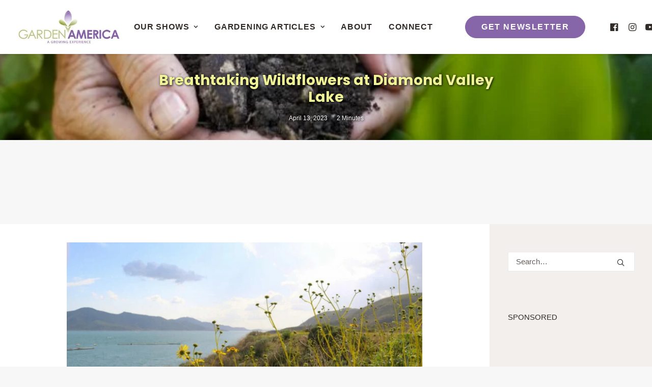

--- FILE ---
content_type: text/html; charset=UTF-8
request_url: https://www.gardenamerica.com/breathtaking-wildflowers-at-diamond-valley-lake/
body_size: 23199
content:
<!DOCTYPE html>
<html class="no-touch" lang="en-US" xmlns="http://www.w3.org/1999/xhtml">
<head>
<meta http-equiv="Content-Type" content="text/html; charset=UTF-8">
<meta name="viewport" content="width=device-width, initial-scale=1">
<link rel="profile" href="http://gmpg.org/xfn/11">
<meta name='robots' content='index, follow, max-image-preview:large, max-snippet:-1, max-video-preview:-1' />
<script id="cookieyes" type="text/javascript" src="https://cdn-cookieyes.com/client_data/911793d4d93bf266cc05f7fd/script.js"></script>
<title>Breathtaking Wildflowers at Diamond Valley Lake | Garden America</title>
<link rel="canonical" href="https://www.gardenamerica.com/breathtaking-wildflowers-at-diamond-valley-lake/" />
<meta property="og:locale" content="en_US" />
<meta property="og:type" content="article" />
<meta property="og:title" content="Breathtaking Wildflowers at Diamond Valley Lake" />
<meta property="og:description" content="Garden America" />
<meta property="og:url" content="https://www.gardenamerica.com/breathtaking-wildflowers-at-diamond-valley-lake/" />
<meta property="og:site_name" content="Garden America" />
<meta property="article:publisher" content="https://www.facebook.com/gardenamericashow/" />
<meta property="article:published_time" content="2023-04-13T11:14:03+00:00" />
<meta property="article:modified_time" content="2023-12-19T17:09:43+00:00" />
<meta property="og:image" content="https://www.gardenamerica.com/wordpress/wp-content/uploads/2023/04/Diamond-Valley-Lake-scaled.jpg" />
<meta property="og:image:width" content="1024" />
<meta property="og:image:height" content="571" />
<meta property="og:image:type" content="image/jpeg" />
<meta name="author" content="The Web Guy" />
<meta name="twitter:card" content="summary_large_image" />
<meta name="twitter:title" content="Breathtaking Wildflowers at Diamond Valley Lake" />
<meta name="twitter:description" content="Garden America" />
<meta name="twitter:image" content="https://www.gardenamerica.com/wordpress/wp-content/uploads/2023/04/Diamond-Valley-Lake-scaled.jpg" />
<meta name="twitter:creator" content="@gardenliferadio" />
<meta name="twitter:site" content="@gardenliferadio" />
<meta name="twitter:label1" content="Written by" />
<meta name="twitter:data1" content="The Web Guy" />
<meta name="twitter:label2" content="Est. reading time" />
<meta name="twitter:data2" content="2 minutes" />
<script type="application/ld+json" class="yoast-schema-graph">{"@context":"https://schema.org","@graph":[{"@type":"Article","@id":"https://www.gardenamerica.com/breathtaking-wildflowers-at-diamond-valley-lake/#article","isPartOf":{"@id":"https://www.gardenamerica.com/breathtaking-wildflowers-at-diamond-valley-lake/"},"author":{"name":"The Web Guy","@id":"https://www.gardenamerica.com/#/schema/person/7ef3d4760e7748d54dcddc164cf7acd2"},"headline":"Breathtaking Wildflowers at Diamond Valley Lake","datePublished":"2023-04-13T11:14:03+00:00","dateModified":"2023-12-19T17:09:43+00:00","mainEntityOfPage":{"@id":"https://www.gardenamerica.com/breathtaking-wildflowers-at-diamond-valley-lake/"},"wordCount":405,"publisher":{"@id":"https://www.gardenamerica.com/#organization"},"image":{"@id":"https://www.gardenamerica.com/breathtaking-wildflowers-at-diamond-valley-lake/#primaryimage"},"thumbnailUrl":"https://www.gardenamerica.com/wordpress/wp-content/uploads/2023/04/Diamond-Valley-Lake-scaled.jpg","articleSection":["Garden Based Travel","Gardening"],"inLanguage":"en-US"},{"@type":"WebPage","@id":"https://www.gardenamerica.com/breathtaking-wildflowers-at-diamond-valley-lake/","url":"https://www.gardenamerica.com/breathtaking-wildflowers-at-diamond-valley-lake/","name":"Breathtaking Wildflowers at Diamond Valley Lake | Garden America","isPartOf":{"@id":"https://www.gardenamerica.com/#website"},"primaryImageOfPage":{"@id":"https://www.gardenamerica.com/breathtaking-wildflowers-at-diamond-valley-lake/#primaryimage"},"image":{"@id":"https://www.gardenamerica.com/breathtaking-wildflowers-at-diamond-valley-lake/#primaryimage"},"thumbnailUrl":"https://www.gardenamerica.com/wordpress/wp-content/uploads/2023/04/Diamond-Valley-Lake-scaled.jpg","datePublished":"2023-04-13T11:14:03+00:00","dateModified":"2023-12-19T17:09:43+00:00","breadcrumb":{"@id":"https://www.gardenamerica.com/breathtaking-wildflowers-at-diamond-valley-lake/#breadcrumb"},"inLanguage":"en-US","potentialAction":[{"@type":"ReadAction","target":["https://www.gardenamerica.com/breathtaking-wildflowers-at-diamond-valley-lake/"]}]},{"@type":"ImageObject","inLanguage":"en-US","@id":"https://www.gardenamerica.com/breathtaking-wildflowers-at-diamond-valley-lake/#primaryimage","url":"https://www.gardenamerica.com/wordpress/wp-content/uploads/2023/04/Diamond-Valley-Lake-scaled.jpg","contentUrl":"https://www.gardenamerica.com/wordpress/wp-content/uploads/2023/04/Diamond-Valley-Lake-scaled.jpg","width":1024,"height":571,"caption":"Photo: Diamond Valley Lake - Diamond Valley Marina"},{"@type":"BreadcrumbList","@id":"https://www.gardenamerica.com/breathtaking-wildflowers-at-diamond-valley-lake/#breadcrumb","itemListElement":[{"@type":"ListItem","position":1,"name":"Home","item":"https://www.gardenamerica.com/"},{"@type":"ListItem","position":2,"name":"Garden America News","item":"https://www.gardenamerica.com/garden-america-news/"},{"@type":"ListItem","position":3,"name":"Breathtaking Wildflowers at Diamond Valley Lake"}]},{"@type":"WebSite","@id":"https://www.gardenamerica.com/#website","url":"https://www.gardenamerica.com/","name":"Garden America","description":"Home Gardening Talk Radio Show &amp; Podcasts","publisher":{"@id":"https://www.gardenamerica.com/#organization"},"potentialAction":[{"@type":"SearchAction","target":{"@type":"EntryPoint","urlTemplate":"https://www.gardenamerica.com/?s={search_term_string}"},"query-input":{"@type":"PropertyValueSpecification","valueRequired":true,"valueName":"search_term_string"}}],"inLanguage":"en-US"},{"@type":"Organization","@id":"https://www.gardenamerica.com/#organization","name":"Garden America","url":"https://www.gardenamerica.com/","logo":{"@type":"ImageObject","inLanguage":"en-US","@id":"https://www.gardenamerica.com/#/schema/logo/image/","url":"https://www.gardenamerica.com/wordpress/wp-content/uploads/2021/06/garden-america-talk-show-logo-SQ.jpg","contentUrl":"https://www.gardenamerica.com/wordpress/wp-content/uploads/2021/06/garden-america-talk-show-logo-SQ.jpg","width":682,"height":682,"caption":"Garden America"},"image":{"@id":"https://www.gardenamerica.com/#/schema/logo/image/"},"sameAs":["https://www.facebook.com/gardenamericashow/","https://x.com/gardenliferadio","https://www.instagram.com/gardenamericaradioshow/","https://www.youtube.com/channel/UCnHcRmLdLY8LdOedGWrGZyw"]},{"@type":"Person","@id":"https://www.gardenamerica.com/#/schema/person/7ef3d4760e7748d54dcddc164cf7acd2","name":"The Web Guy","image":{"@type":"ImageObject","inLanguage":"en-US","@id":"https://www.gardenamerica.com/#/schema/person/image/","url":"https://secure.gravatar.com/avatar/3b9c209404de459dfb5b5e17f8dc883153cbced496a82ab7aaa00ec5d332fc83?s=96&d=mm&r=g","contentUrl":"https://secure.gravatar.com/avatar/3b9c209404de459dfb5b5e17f8dc883153cbced496a82ab7aaa00ec5d332fc83?s=96&d=mm&r=g","caption":"The Web Guy"}}]}</script>
<link rel="amphtml" href="https://www.gardenamerica.com/breathtaking-wildflowers-at-diamond-valley-lake/amp/" /><link rel='dns-prefetch' href='//www.google.com' />
<link rel='dns-prefetch' href='//www.googletagmanager.com' />
<link rel='dns-prefetch' href='//fonts.googleapis.com' />
<link rel='dns-prefetch' href='//pagead2.googlesyndication.com' />
<link rel='dns-prefetch' href='//fundingchoicesmessages.google.com' />
<link href='https://fonts.gstatic.com' crossorigin rel='preconnect' />
<link rel="alternate" type="application/rss+xml" title="Garden America &raquo; Feed" href="https://www.gardenamerica.com/feed/" />
<style id='wp-img-auto-sizes-contain-inline-css' type='text/css'>
img:is([sizes=auto i],[sizes^="auto," i]){contain-intrinsic-size:3000px 1500px}
/*# sourceURL=wp-img-auto-sizes-contain-inline-css */
</style>
<!-- <link   rel="preload" as="style" onload="this.onload=null;this.rel='stylesheet'" id='ctct_form_styles-css' href='https://www.gardenamerica.com/wordpress/wp-content/plugins/constant-contact-forms/assets/css/style.css?ver=2.16.0' type='text/css' media='all' /> -->
<link rel="stylesheet" type="text/css" href="//www.gardenamerica.com/wordpress/wp-content/cache/wpfc-minified/9l8gv9rb/bj6zw.css" media="all"/>
<link rel='stylesheet' id='uncodefont-google-css' href='//fonts.googleapis.com/css?family=Poppins%3A100%2C100italic%2C200%2C200italic%2C300%2C300italic%2Cregular%2Citalic%2C500%2C500italic%2C600%2C600italic%2C700%2C700italic%2C800%2C800italic%2C900%2C900italic&#038;subset=devanagari%2Clatin%2Clatin-ext&#038;display=swap&#038;ver=2.10.4' type='text/css' media='all' />
<!-- <link rel='stylesheet' id='uncode-style-css' href='https://www.gardenamerica.com/wordpress/wp-content/themes/uncode/library/css/style-core.css?ver=2.10.4' type='text/css' media='all' /> -->
<link rel="stylesheet" type="text/css" href="//www.gardenamerica.com/wordpress/wp-content/cache/wpfc-minified/sh0h8e0/bj6zw.css" media="all"/>
<style id='uncode-style-inline-css' type='text/css'>
@media (max-width: 959px) { .navbar-brand > * { height: 45px !important;}}
@media (min-width: 960px) { 
.limit-width { max-width: 80%; margin: auto;}
.menu-container:not(.grid-filters) .menu-horizontal ul.menu-smart .megamenu-block-wrapper > .vc_row[data-parent="true"].limit-width:not(.row-parent-limit) { max-width: calc(80% - 72px); }
}
body.menu-custom-padding .col-lg-0.logo-container, body.menu-custom-padding .col-lg-2.logo-container, body.menu-custom-padding .col-lg-12 .logo-container, body.menu-custom-padding .col-lg-4.logo-container { padding-top: 18px; padding-bottom: 18px; }
body.menu-custom-padding .col-lg-0.logo-container.shrinked, body.menu-custom-padding .col-lg-2.logo-container.shrinked, body.menu-custom-padding .col-lg-12 .logo-container.shrinked, body.menu-custom-padding .col-lg-4.logo-container.shrinked { padding-top: 9px; padding-bottom: 9px; }
@media (max-width: 959px) { body.menu-custom-padding .menu-container .logo-container { padding-top: 18px !important; padding-bottom: 18px !important; } }
#changer-back-color { transition: background-color 1000ms cubic-bezier(0.25, 1, 0.5, 1) !important; } #changer-back-color > div { transition: opacity 1000ms cubic-bezier(0.25, 1, 0.5, 1) !important; } body.bg-changer-init.disable-hover .main-wrapper .style-light,  body.bg-changer-init.disable-hover .main-wrapper .style-light h1,  body.bg-changer-init.disable-hover .main-wrapper .style-light h2, body.bg-changer-init.disable-hover .main-wrapper .style-light h3, body.bg-changer-init.disable-hover .main-wrapper .style-light h4, body.bg-changer-init.disable-hover .main-wrapper .style-light h5, body.bg-changer-init.disable-hover .main-wrapper .style-light h6, body.bg-changer-init.disable-hover .main-wrapper .style-light a, body.bg-changer-init.disable-hover .main-wrapper .style-dark, body.bg-changer-init.disable-hover .main-wrapper .style-dark h1, body.bg-changer-init.disable-hover .main-wrapper .style-dark h2, body.bg-changer-init.disable-hover .main-wrapper .style-dark h3, body.bg-changer-init.disable-hover .main-wrapper .style-dark h4, body.bg-changer-init.disable-hover .main-wrapper .style-dark h5, body.bg-changer-init.disable-hover .main-wrapper .style-dark h6, body.bg-changer-init.disable-hover .main-wrapper .style-dark a { transition: color 1000ms cubic-bezier(0.25, 1, 0.5, 1) !important; }
/*# sourceURL=uncode-style-inline-css */
</style>
<!-- <link   rel="preload" as="style" onload="this.onload=null;this.rel='stylesheet'" id='lenis-scroll-style-css' href='https://www.gardenamerica.com/wordpress/wp-content/themes/uncode/library/css/style-lenis.css?ver=all' type='text/css' media='all' /> -->
<!-- <link   rel="preload" as="style" onload="this.onload=null;this.rel='stylesheet'" id='uncode-style-owlcarousel-css' href='https://www.gardenamerica.com/wordpress/wp-content/themes/uncode/library/css/style-owlcarousel.css?ver=all' type='text/css' media='all' /> -->
<!-- <link   rel="preload" as="style" onload="this.onload=null;this.rel='stylesheet'" id='uncode-style-vc_custom_fields-css' href='https://www.gardenamerica.com/wordpress/wp-content/themes/uncode/library/css/style-vc_custom_fields.css?ver=all' type='text/css' media='all' /> -->
<!-- <link   rel="preload" as="style" onload="this.onload=null;this.rel='stylesheet'" id='uncode-style-widgets-css' href='https://www.gardenamerica.com/wordpress/wp-content/themes/uncode/library/css/style-widgets.css?ver=all' type='text/css' media='all' /> -->
<!-- <link   rel="preload" as="style" onload="this.onload=null;this.rel='stylesheet'" id='uncode-style-iconbox-css' href='https://www.gardenamerica.com/wordpress/wp-content/themes/uncode/library/css/style-iconbox.css?ver=all' type='text/css' media='all' /> -->
<!-- <link   rel="preload" as="style" onload="this.onload=null;this.rel='stylesheet'" id='uncode-style-single-media-css' href='https://www.gardenamerica.com/wordpress/wp-content/themes/uncode/library/css/style-single-media.css?ver=all' type='text/css' media='all' /> -->
<!-- <link   rel="preload" as="style" onload="this.onload=null;this.rel='stylesheet'" id='uncode-style-star-rating-css' href='https://www.gardenamerica.com/wordpress/wp-content/themes/uncode/library/css/style-star-rating.css?ver=all' type='text/css' media='all' /> -->
<!-- <link   rel="preload" as="style" onload="this.onload=null;this.rel='stylesheet'" id='uncode-style-utils-css' href='https://www.gardenamerica.com/wordpress/wp-content/themes/uncode/library/css/style-utils.css?ver=all' type='text/css' media='all' /> -->
<!-- <link   rel="preload" as="style" onload="this.onload=null;this.rel='stylesheet'" id='uncode-icons-css' href='https://www.gardenamerica.com/wordpress/wp-content/themes/uncode/library/css/uncode-icons.css?ver=2.10.4' type='text/css' media='all' /> -->
<!-- <link   rel="preload" as="style" onload="this.onload=null;this.rel='stylesheet'" id='uncode-custom-style-css' href='https://www.gardenamerica.com/wordpress/wp-content/themes/uncode/library/css/style-custom.css?ver=2.10.4' type='text/css' media='all' /> -->
<link rel="stylesheet" type="text/css" href="//www.gardenamerica.com/wordpress/wp-content/cache/wpfc-minified/joq1bjg6/dnuip.css" media="all"/>
<style id='uncode-custom-style-inline-css' type='text/css'>
.grecaptcha-badge {visibility:hidden;opacity:0;position:absolute;bottom:-9999px;right:-9999px;}.HeadingHomeText { text-shadow:1px 1px 4px #000; }.HeadingHomeTextW { text-shadow:1px 1px 4px #fff; }.HeadingHomeTextY { text-shadow:1px 1px 4px #fffee0; }.news-home {display:flex;}.field-space {padding-right:10px;}.field-space-2 {padding-bottom:5px;}.submit-special {padding:35px 6px;}@media only screen and (max-width:600px) {.news-home {flex-direction:column;}}.adsbygoogle {display:inline-block;width:100%;overflow:hidden;}.newsletter-btn {background-color:#8666a8; color:white; border:2px solid #8666a8; padding:10px 20px; font-size:16px; font-weight:bold; border-radius:5px; text-transform:uppercase; text-align:center;cursor:pointer;transition:background-color 0.3s ease-in-out, color 0.3s ease-in-out; }.newsletter-btn:hover {background-color:transparent; color:#8666a8; border-color:#8666a8; }
/*# sourceURL=uncode-custom-style-inline-css */
</style>
<script type="text/javascript" id="uncode-init-js-extra">
/* <![CDATA[ */
var SiteParameters = {"days":"days","hours":"hours","minutes":"minutes","seconds":"seconds","constant_scroll":"on","scroll_speed":"2","parallax_factor":"0.25","loading":"Loading\u2026","slide_name":"slide","slide_footer":"footer","ajax_url":"https://www.gardenamerica.com/wordpress/wp-admin/admin-ajax.php","nonce_adaptive_images":"d18534db3b","nonce_srcset_async":"e53e855389","enable_debug":"","block_mobile_videos":"","is_frontend_editor":"","main_width":["80","%"],"mobile_parallax_allowed":"","listen_for_screen_update":"1","wireframes_plugin_active":"","sticky_elements":"off","resize_quality":"90","register_metadata":"1","bg_changer_time":"1000","update_wc_fragments":"1","optimize_shortpixel_image":"","menu_mobile_offcanvas_gap":"45","custom_cursor_selector":"[href], .trigger-overlay, .owl-next, .owl-prev, .owl-dot, input[type=\"submit\"], input[type=\"checkbox\"], button[type=\"submit\"], a[class^=\"ilightbox\"], .ilightbox-thumbnail, .ilightbox-prev, .ilightbox-next, .overlay-close, .unmodal-close, .qty-inset \u003E span, .share-button li, .uncode-post-titles .tmb.tmb-click-area, .btn-link, .tmb-click-row .t-inside, .lg-outer button, .lg-thumb img, a[data-lbox], .uncode-close-offcanvas-overlay, .uncode-nav-next, .uncode-nav-prev, .uncode-nav-index","mobile_parallax_animation":"","lbox_enhanced":"","native_media_player":"1","vimeoPlayerParams":"?autoplay=0","ajax_filter_key_search":"key","ajax_filter_key_unfilter":"unfilter","index_pagination_disable_scroll":"","index_pagination_scroll_to":"","uncode_wc_popup_cart_qty":"","disable_hover_hack":"","uncode_nocookie":"","menuHideOnClick":"1","menuShowOnClick":"","smoothScroll":"off","smoothScrollDisableHover":"","smoothScrollQuery":"960","uncode_force_onepage_dots":"","uncode_smooth_scroll_safe":"","uncode_lb_add_galleries":", .gallery","uncode_lb_add_items":", .gallery .gallery-item a","uncode_prev_label":"Previous","uncode_next_label":"Next","uncode_slide_label":"Slide","uncode_share_label":"Share on %","uncode_has_ligatures":"","uncode_is_accessible":"","uncode_carousel_itemSelector":"*:not(.hidden)","dynamic_srcset_active":"1","dynamic_srcset_bg_mobile_breakpoint":"570","dynamic_srcset_bunch_limit":"1","dynamic_srcset_bg_mobile_size":"0","activate_webp":"","force_webp":"","uncode_limit_width":"80%"};
//# sourceURL=uncode-init-js-extra
/* ]]> */
</script>
<script src='//www.gardenamerica.com/wordpress/wp-content/cache/wpfc-minified/d2no7ooc/2svas.js' type="text/javascript"></script>
<!-- <script type="text/javascript" src="https://www.gardenamerica.com/wordpress/wp-content/themes/uncode/library/js/init.min.js?ver=2.10.4" id="uncode-init-js"></script> -->
<script type="text/javascript" src="https://www.googletagmanager.com/gtag/js?id=G-2KH77QPZZB" id="google_gtagjs-js" async></script>
<script type="text/javascript" id="google_gtagjs-js-after">
/* <![CDATA[ */
window.dataLayer = window.dataLayer || [];function gtag(){dataLayer.push(arguments);}
gtag("set","linker",{"domains":["www.gardenamerica.com"]});
gtag("js", new Date());
gtag("set", "developer_id.dZTNiMT", true);
gtag("config", "G-2KH77QPZZB");
//# sourceURL=google_gtagjs-js-after
/* ]]> */
</script>
<meta name="google-adsense-platform-account" content="ca-host-pub-2644536267352236">
<meta name="google-adsense-platform-domain" content="sitekit.withgoogle.com">
<script type="text/javascript" async="async" src="https://pagead2.googlesyndication.com/pagead/js/adsbygoogle.js?client=ca-pub-1526410562336153&amp;host=ca-host-pub-2644536267352236" crossorigin="anonymous"></script>
<script async src="https://fundingchoicesmessages.google.com/i/pub-1526410562336153?ers=1" nonce="BdU8n3XYQ8MILDXq4iGkMg"></script><script nonce="BdU8n3XYQ8MILDXq4iGkMg">(function() {function signalGooglefcPresent() {if (!window.frames['googlefcPresent']) {if (document.body) {const iframe = document.createElement('iframe'); iframe.style = 'width: 0; height: 0; border: none; z-index: -1000; left: -1000px; top: -1000px;'; iframe.style.display = 'none'; iframe.name = 'googlefcPresent'; document.body.appendChild(iframe);} else {setTimeout(signalGooglefcPresent, 0);}}}signalGooglefcPresent();})();</script>
<script>(function(){'use strict';function aa(a){var b=0;return function(){return b<a.length?{done:!1,value:a[b++]}:{done:!0}}}var ba="function"==typeof Object.defineProperties?Object.defineProperty:function(a,b,c){if(a==Array.prototype||a==Object.prototype)return a;a[b]=c.value;return a};
function ea(a){a=["object"==typeof globalThis&&globalThis,a,"object"==typeof window&&window,"object"==typeof self&&self,"object"==typeof global&&global];for(var b=0;b<a.length;++b){var c=a[b];if(c&&c.Math==Math)return c}throw Error("Cannot find global object");}var fa=ea(this);function ha(a,b){if(b)a:{var c=fa;a=a.split(".");for(var d=0;d<a.length-1;d++){var e=a[d];if(!(e in c))break a;c=c[e]}a=a[a.length-1];d=c[a];b=b(d);b!=d&&null!=b&&ba(c,a,{configurable:!0,writable:!0,value:b})}}
var ia="function"==typeof Object.create?Object.create:function(a){function b(){}b.prototype=a;return new b},l;if("function"==typeof Object.setPrototypeOf)l=Object.setPrototypeOf;else{var m;a:{var ja={a:!0},ka={};try{ka.__proto__=ja;m=ka.a;break a}catch(a){}m=!1}l=m?function(a,b){a.__proto__=b;if(a.__proto__!==b)throw new TypeError(a+" is not extensible");return a}:null}var la=l;
function n(a,b){a.prototype=ia(b.prototype);a.prototype.constructor=a;if(la)la(a,b);else for(var c in b)if("prototype"!=c)if(Object.defineProperties){var d=Object.getOwnPropertyDescriptor(b,c);d&&Object.defineProperty(a,c,d)}else a[c]=b[c];a.A=b.prototype}function ma(){for(var a=Number(this),b=[],c=a;c<arguments.length;c++)b[c-a]=arguments[c];return b}
var na="function"==typeof Object.assign?Object.assign:function(a,b){for(var c=1;c<arguments.length;c++){var d=arguments[c];if(d)for(var e in d)Object.prototype.hasOwnProperty.call(d,e)&&(a[e]=d[e])}return a};ha("Object.assign",function(a){return a||na});/*
Copyright The Closure Library Authors.
SPDX-License-Identifier: Apache-2.0
*/
var p=this||self;function q(a){return a};var t,u;a:{for(var oa=["CLOSURE_FLAGS"],v=p,x=0;x<oa.length;x++)if(v=v[oa[x]],null==v){u=null;break a}u=v}var pa=u&&u[610401301];t=null!=pa?pa:!1;var z,qa=p.navigator;z=qa?qa.userAgentData||null:null;function A(a){return t?z?z.brands.some(function(b){return(b=b.brand)&&-1!=b.indexOf(a)}):!1:!1}function B(a){var b;a:{if(b=p.navigator)if(b=b.userAgent)break a;b=""}return-1!=b.indexOf(a)};function C(){return t?!!z&&0<z.brands.length:!1}function D(){return C()?A("Chromium"):(B("Chrome")||B("CriOS"))&&!(C()?0:B("Edge"))||B("Silk")};var ra=C()?!1:B("Trident")||B("MSIE");!B("Android")||D();D();B("Safari")&&(D()||(C()?0:B("Coast"))||(C()?0:B("Opera"))||(C()?0:B("Edge"))||(C()?A("Microsoft Edge"):B("Edg/"))||C()&&A("Opera"));var sa={},E=null;var ta="undefined"!==typeof Uint8Array,ua=!ra&&"function"===typeof btoa;var F="function"===typeof Symbol&&"symbol"===typeof Symbol()?Symbol():void 0,G=F?function(a,b){a[F]|=b}:function(a,b){void 0!==a.g?a.g|=b:Object.defineProperties(a,{g:{value:b,configurable:!0,writable:!0,enumerable:!1}})};function va(a){var b=H(a);1!==(b&1)&&(Object.isFrozen(a)&&(a=Array.prototype.slice.call(a)),I(a,b|1))}
var H=F?function(a){return a[F]|0}:function(a){return a.g|0},J=F?function(a){return a[F]}:function(a){return a.g},I=F?function(a,b){a[F]=b}:function(a,b){void 0!==a.g?a.g=b:Object.defineProperties(a,{g:{value:b,configurable:!0,writable:!0,enumerable:!1}})};function wa(){var a=[];G(a,1);return a}function xa(a,b){I(b,(a|0)&-99)}function K(a,b){I(b,(a|34)&-73)}function L(a){a=a>>11&1023;return 0===a?536870912:a};var M={};function N(a){return null!==a&&"object"===typeof a&&!Array.isArray(a)&&a.constructor===Object}var O,ya=[];I(ya,39);O=Object.freeze(ya);var P;function Q(a,b){P=b;a=new a(b);P=void 0;return a}
function R(a,b,c){null==a&&(a=P);P=void 0;if(null==a){var d=96;c?(a=[c],d|=512):a=[];b&&(d=d&-2095105|(b&1023)<<11)}else{if(!Array.isArray(a))throw Error();d=H(a);if(d&64)return a;d|=64;if(c&&(d|=512,c!==a[0]))throw Error();a:{c=a;var e=c.length;if(e){var f=e-1,g=c[f];if(N(g)){d|=256;b=(d>>9&1)-1;e=f-b;1024<=e&&(za(c,b,g),e=1023);d=d&-2095105|(e&1023)<<11;break a}}b&&(g=(d>>9&1)-1,b=Math.max(b,e-g),1024<b&&(za(c,g,{}),d|=256,b=1023),d=d&-2095105|(b&1023)<<11)}}I(a,d);return a}
function za(a,b,c){for(var d=1023+b,e=a.length,f=d;f<e;f++){var g=a[f];null!=g&&g!==c&&(c[f-b]=g)}a.length=d+1;a[d]=c};function Aa(a){switch(typeof a){case "number":return isFinite(a)?a:String(a);case "boolean":return a?1:0;case "object":if(a&&!Array.isArray(a)&&ta&&null!=a&&a instanceof Uint8Array){if(ua){for(var b="",c=0,d=a.length-10240;c<d;)b+=String.fromCharCode.apply(null,a.subarray(c,c+=10240));b+=String.fromCharCode.apply(null,c?a.subarray(c):a);a=btoa(b)}else{void 0===b&&(b=0);if(!E){E={};c="ABCDEFGHIJKLMNOPQRSTUVWXYZabcdefghijklmnopqrstuvwxyz0123456789".split("");d=["+/=","+/","-_=","-_.","-_"];for(var e=
0;5>e;e++){var f=c.concat(d[e].split(""));sa[e]=f;for(var g=0;g<f.length;g++){var h=f[g];void 0===E[h]&&(E[h]=g)}}}b=sa[b];c=Array(Math.floor(a.length/3));d=b[64]||"";for(e=f=0;f<a.length-2;f+=3){var k=a[f],w=a[f+1];h=a[f+2];g=b[k>>2];k=b[(k&3)<<4|w>>4];w=b[(w&15)<<2|h>>6];h=b[h&63];c[e++]=g+k+w+h}g=0;h=d;switch(a.length-f){case 2:g=a[f+1],h=b[(g&15)<<2]||d;case 1:a=a[f],c[e]=b[a>>2]+b[(a&3)<<4|g>>4]+h+d}a=c.join("")}return a}}return a};function Ba(a,b,c){a=Array.prototype.slice.call(a);var d=a.length,e=b&256?a[d-1]:void 0;d+=e?-1:0;for(b=b&512?1:0;b<d;b++)a[b]=c(a[b]);if(e){b=a[b]={};for(var f in e)Object.prototype.hasOwnProperty.call(e,f)&&(b[f]=c(e[f]))}return a}function Da(a,b,c,d,e,f){if(null!=a){if(Array.isArray(a))a=e&&0==a.length&&H(a)&1?void 0:f&&H(a)&2?a:Ea(a,b,c,void 0!==d,e,f);else if(N(a)){var g={},h;for(h in a)Object.prototype.hasOwnProperty.call(a,h)&&(g[h]=Da(a[h],b,c,d,e,f));a=g}else a=b(a,d);return a}}
function Ea(a,b,c,d,e,f){var g=d||c?H(a):0;d=d?!!(g&32):void 0;a=Array.prototype.slice.call(a);for(var h=0;h<a.length;h++)a[h]=Da(a[h],b,c,d,e,f);c&&c(g,a);return a}function Fa(a){return a.s===M?a.toJSON():Aa(a)};function Ga(a,b,c){c=void 0===c?K:c;if(null!=a){if(ta&&a instanceof Uint8Array)return b?a:new Uint8Array(a);if(Array.isArray(a)){var d=H(a);if(d&2)return a;if(b&&!(d&64)&&(d&32||0===d))return I(a,d|34),a;a=Ea(a,Ga,d&4?K:c,!0,!1,!0);b=H(a);b&4&&b&2&&Object.freeze(a);return a}a.s===M&&(b=a.h,c=J(b),a=c&2?a:Q(a.constructor,Ha(b,c,!0)));return a}}function Ha(a,b,c){var d=c||b&2?K:xa,e=!!(b&32);a=Ba(a,b,function(f){return Ga(f,e,d)});G(a,32|(c?2:0));return a};function Ia(a,b){a=a.h;return Ja(a,J(a),b)}function Ja(a,b,c,d){if(-1===c)return null;if(c>=L(b)){if(b&256)return a[a.length-1][c]}else{var e=a.length;if(d&&b&256&&(d=a[e-1][c],null!=d))return d;b=c+((b>>9&1)-1);if(b<e)return a[b]}}function Ka(a,b,c,d,e){var f=L(b);if(c>=f||e){e=b;if(b&256)f=a[a.length-1];else{if(null==d)return;f=a[f+((b>>9&1)-1)]={};e|=256}f[c]=d;e&=-1025;e!==b&&I(a,e)}else a[c+((b>>9&1)-1)]=d,b&256&&(d=a[a.length-1],c in d&&delete d[c]),b&1024&&I(a,b&-1025)}
function La(a,b){var c=Ma;var d=void 0===d?!1:d;var e=a.h;var f=J(e),g=Ja(e,f,b,d);var h=!1;if(null==g||"object"!==typeof g||(h=Array.isArray(g))||g.s!==M)if(h){var k=h=H(g);0===k&&(k|=f&32);k|=f&2;k!==h&&I(g,k);c=new c(g)}else c=void 0;else c=g;c!==g&&null!=c&&Ka(e,f,b,c,d);e=c;if(null==e)return e;a=a.h;f=J(a);f&2||(g=e,c=g.h,h=J(c),g=h&2?Q(g.constructor,Ha(c,h,!1)):g,g!==e&&(e=g,Ka(a,f,b,e,d)));return e}function Na(a,b){a=Ia(a,b);return null==a||"string"===typeof a?a:void 0}
function Oa(a,b){a=Ia(a,b);return null!=a?a:0}function S(a,b){a=Na(a,b);return null!=a?a:""};function T(a,b,c){this.h=R(a,b,c)}T.prototype.toJSON=function(){var a=Ea(this.h,Fa,void 0,void 0,!1,!1);return Pa(this,a,!0)};T.prototype.s=M;T.prototype.toString=function(){return Pa(this,this.h,!1).toString()};
function Pa(a,b,c){var d=a.constructor.v,e=L(J(c?a.h:b)),f=!1;if(d){if(!c){b=Array.prototype.slice.call(b);var g;if(b.length&&N(g=b[b.length-1]))for(f=0;f<d.length;f++)if(d[f]>=e){Object.assign(b[b.length-1]={},g);break}f=!0}e=b;c=!c;g=J(a.h);a=L(g);g=(g>>9&1)-1;for(var h,k,w=0;w<d.length;w++)if(k=d[w],k<a){k+=g;var r=e[k];null==r?e[k]=c?O:wa():c&&r!==O&&va(r)}else h||(r=void 0,e.length&&N(r=e[e.length-1])?h=r:e.push(h={})),r=h[k],null==h[k]?h[k]=c?O:wa():c&&r!==O&&va(r)}d=b.length;if(!d)return b;
var Ca;if(N(h=b[d-1])){a:{var y=h;e={};c=!1;for(var ca in y)Object.prototype.hasOwnProperty.call(y,ca)&&(a=y[ca],Array.isArray(a)&&a!=a&&(c=!0),null!=a?e[ca]=a:c=!0);if(c){for(var rb in e){y=e;break a}y=null}}y!=h&&(Ca=!0);d--}for(;0<d;d--){h=b[d-1];if(null!=h)break;var cb=!0}if(!Ca&&!cb)return b;var da;f?da=b:da=Array.prototype.slice.call(b,0,d);b=da;f&&(b.length=d);y&&b.push(y);return b};function Qa(a){return function(b){if(null==b||""==b)b=new a;else{b=JSON.parse(b);if(!Array.isArray(b))throw Error(void 0);G(b,32);b=Q(a,b)}return b}};function Ra(a){this.h=R(a)}n(Ra,T);var Sa=Qa(Ra);var U;function V(a){this.g=a}V.prototype.toString=function(){return this.g+""};var Ta={};function Ua(){return Math.floor(2147483648*Math.random()).toString(36)+Math.abs(Math.floor(2147483648*Math.random())^Date.now()).toString(36)};function Va(a,b){b=String(b);"application/xhtml+xml"===a.contentType&&(b=b.toLowerCase());return a.createElement(b)}function Wa(a){this.g=a||p.document||document}Wa.prototype.appendChild=function(a,b){a.appendChild(b)};/*
SPDX-License-Identifier: Apache-2.0
*/
function Xa(a,b){a.src=b instanceof V&&b.constructor===V?b.g:"type_error:TrustedResourceUrl";var c,d;(c=(b=null==(d=(c=(a.ownerDocument&&a.ownerDocument.defaultView||window).document).querySelector)?void 0:d.call(c,"script[nonce]"))?b.nonce||b.getAttribute("nonce")||"":"")&&a.setAttribute("nonce",c)};function Ya(a){a=void 0===a?document:a;return a.createElement("script")};function Za(a,b,c,d,e,f){try{var g=a.g,h=Ya(g);h.async=!0;Xa(h,b);g.head.appendChild(h);h.addEventListener("load",function(){e();d&&g.head.removeChild(h)});h.addEventListener("error",function(){0<c?Za(a,b,c-1,d,e,f):(d&&g.head.removeChild(h),f())})}catch(k){f()}};var $a=p.atob("aHR0cHM6Ly93d3cuZ3N0YXRpYy5jb20vaW1hZ2VzL2ljb25zL21hdGVyaWFsL3N5c3RlbS8xeC93YXJuaW5nX2FtYmVyXzI0ZHAucG5n"),ab=p.atob("WW91IGFyZSBzZWVpbmcgdGhpcyBtZXNzYWdlIGJlY2F1c2UgYWQgb3Igc2NyaXB0IGJsb2NraW5nIHNvZnR3YXJlIGlzIGludGVyZmVyaW5nIHdpdGggdGhpcyBwYWdlLg=="),bb=p.atob("RGlzYWJsZSBhbnkgYWQgb3Igc2NyaXB0IGJsb2NraW5nIHNvZnR3YXJlLCB0aGVuIHJlbG9hZCB0aGlzIHBhZ2Uu");function db(a,b,c){this.i=a;this.l=new Wa(this.i);this.g=null;this.j=[];this.m=!1;this.u=b;this.o=c}
function eb(a){if(a.i.body&&!a.m){var b=function(){fb(a);p.setTimeout(function(){return gb(a,3)},50)};Za(a.l,a.u,2,!0,function(){p[a.o]||b()},b);a.m=!0}}
function fb(a){for(var b=W(1,5),c=0;c<b;c++){var d=X(a);a.i.body.appendChild(d);a.j.push(d)}b=X(a);b.style.bottom="0";b.style.left="0";b.style.position="fixed";b.style.width=W(100,110).toString()+"%";b.style.zIndex=W(2147483544,2147483644).toString();b.style["background-color"]=hb(249,259,242,252,219,229);b.style["box-shadow"]="0 0 12px #888";b.style.color=hb(0,10,0,10,0,10);b.style.display="flex";b.style["justify-content"]="center";b.style["font-family"]="Roboto, Arial";c=X(a);c.style.width=W(80,
85).toString()+"%";c.style.maxWidth=W(750,775).toString()+"px";c.style.margin="24px";c.style.display="flex";c.style["align-items"]="flex-start";c.style["justify-content"]="center";d=Va(a.l.g,"IMG");d.className=Ua();d.src=$a;d.alt="Warning icon";d.style.height="24px";d.style.width="24px";d.style["padding-right"]="16px";var e=X(a),f=X(a);f.style["font-weight"]="bold";f.textContent=ab;var g=X(a);g.textContent=bb;Y(a,e,f);Y(a,e,g);Y(a,c,d);Y(a,c,e);Y(a,b,c);a.g=b;a.i.body.appendChild(a.g);b=W(1,5);for(c=
0;c<b;c++)d=X(a),a.i.body.appendChild(d),a.j.push(d)}function Y(a,b,c){for(var d=W(1,5),e=0;e<d;e++){var f=X(a);b.appendChild(f)}b.appendChild(c);c=W(1,5);for(d=0;d<c;d++)e=X(a),b.appendChild(e)}function W(a,b){return Math.floor(a+Math.random()*(b-a))}function hb(a,b,c,d,e,f){return"rgb("+W(Math.max(a,0),Math.min(b,255)).toString()+","+W(Math.max(c,0),Math.min(d,255)).toString()+","+W(Math.max(e,0),Math.min(f,255)).toString()+")"}function X(a){a=Va(a.l.g,"DIV");a.className=Ua();return a}
function gb(a,b){0>=b||null!=a.g&&0!=a.g.offsetHeight&&0!=a.g.offsetWidth||(ib(a),fb(a),p.setTimeout(function(){return gb(a,b-1)},50))}
function ib(a){var b=a.j;var c="undefined"!=typeof Symbol&&Symbol.iterator&&b[Symbol.iterator];if(c)b=c.call(b);else if("number"==typeof b.length)b={next:aa(b)};else throw Error(String(b)+" is not an iterable or ArrayLike");for(c=b.next();!c.done;c=b.next())(c=c.value)&&c.parentNode&&c.parentNode.removeChild(c);a.j=[];(b=a.g)&&b.parentNode&&b.parentNode.removeChild(b);a.g=null};function jb(a,b,c,d,e){function f(k){document.body?g(document.body):0<k?p.setTimeout(function(){f(k-1)},e):b()}function g(k){k.appendChild(h);p.setTimeout(function(){h?(0!==h.offsetHeight&&0!==h.offsetWidth?b():a(),h.parentNode&&h.parentNode.removeChild(h)):a()},d)}var h=kb(c);f(3)}function kb(a){var b=document.createElement("div");b.className=a;b.style.width="1px";b.style.height="1px";b.style.position="absolute";b.style.left="-10000px";b.style.top="-10000px";b.style.zIndex="-10000";return b};function Ma(a){this.h=R(a)}n(Ma,T);function lb(a){this.h=R(a)}n(lb,T);var mb=Qa(lb);function nb(a){a=Na(a,4)||"";if(void 0===U){var b=null;var c=p.trustedTypes;if(c&&c.createPolicy){try{b=c.createPolicy("goog#html",{createHTML:q,createScript:q,createScriptURL:q})}catch(d){p.console&&p.console.error(d.message)}U=b}else U=b}a=(b=U)?b.createScriptURL(a):a;return new V(a,Ta)};function ob(a,b){this.m=a;this.o=new Wa(a.document);this.g=b;this.j=S(this.g,1);this.u=nb(La(this.g,2));this.i=!1;b=nb(La(this.g,13));this.l=new db(a.document,b,S(this.g,12))}ob.prototype.start=function(){pb(this)};
function pb(a){qb(a);Za(a.o,a.u,3,!1,function(){a:{var b=a.j;var c=p.btoa(b);if(c=p[c]){try{var d=Sa(p.atob(c))}catch(e){b=!1;break a}b=b===Na(d,1)}else b=!1}b?Z(a,S(a.g,14)):(Z(a,S(a.g,8)),eb(a.l))},function(){jb(function(){Z(a,S(a.g,7));eb(a.l)},function(){return Z(a,S(a.g,6))},S(a.g,9),Oa(a.g,10),Oa(a.g,11))})}function Z(a,b){a.i||(a.i=!0,a=new a.m.XMLHttpRequest,a.open("GET",b,!0),a.send())}function qb(a){var b=p.btoa(a.j);a.m[b]&&Z(a,S(a.g,5))};(function(a,b){p[a]=function(){var c=ma.apply(0,arguments);p[a]=function(){};b.apply(null,c)}})("__h82AlnkH6D91__",function(a){"function"===typeof window.atob&&(new ob(window,mb(window.atob(a)))).start()});}).call(this);
window.__h82AlnkH6D91__("[base64]/[base64]/[base64]/[base64]");</script>
<link rel="icon" href="https://www.gardenamerica.com/wordpress/wp-content/uploads/2021/06/favicon.png" sizes="32x32" />
<link rel="icon" href="https://www.gardenamerica.com/wordpress/wp-content/uploads/2021/06/favicon.png" sizes="192x192" />
<link rel="apple-touch-icon" href="https://www.gardenamerica.com/wordpress/wp-content/uploads/2021/06/favicon.png" />
<meta name="msapplication-TileImage" content="https://www.gardenamerica.com/wordpress/wp-content/uploads/2021/06/favicon.png" />
<noscript><style> .wpb_animate_when_almost_visible { opacity: 1; }</style></noscript><style id='global-styles-inline-css' type='text/css'>
:root{--wp--preset--aspect-ratio--square: 1;--wp--preset--aspect-ratio--4-3: 4/3;--wp--preset--aspect-ratio--3-4: 3/4;--wp--preset--aspect-ratio--3-2: 3/2;--wp--preset--aspect-ratio--2-3: 2/3;--wp--preset--aspect-ratio--16-9: 16/9;--wp--preset--aspect-ratio--9-16: 9/16;--wp--preset--color--black: #000000;--wp--preset--color--cyan-bluish-gray: #abb8c3;--wp--preset--color--white: #ffffff;--wp--preset--color--pale-pink: #f78da7;--wp--preset--color--vivid-red: #cf2e2e;--wp--preset--color--luminous-vivid-orange: #ff6900;--wp--preset--color--luminous-vivid-amber: #fcb900;--wp--preset--color--light-green-cyan: #7bdcb5;--wp--preset--color--vivid-green-cyan: #00d084;--wp--preset--color--pale-cyan-blue: #8ed1fc;--wp--preset--color--vivid-cyan-blue: #0693e3;--wp--preset--color--vivid-purple: #9b51e0;--wp--preset--gradient--vivid-cyan-blue-to-vivid-purple: linear-gradient(135deg,rgb(6,147,227) 0%,rgb(155,81,224) 100%);--wp--preset--gradient--light-green-cyan-to-vivid-green-cyan: linear-gradient(135deg,rgb(122,220,180) 0%,rgb(0,208,130) 100%);--wp--preset--gradient--luminous-vivid-amber-to-luminous-vivid-orange: linear-gradient(135deg,rgb(252,185,0) 0%,rgb(255,105,0) 100%);--wp--preset--gradient--luminous-vivid-orange-to-vivid-red: linear-gradient(135deg,rgb(255,105,0) 0%,rgb(207,46,46) 100%);--wp--preset--gradient--very-light-gray-to-cyan-bluish-gray: linear-gradient(135deg,rgb(238,238,238) 0%,rgb(169,184,195) 100%);--wp--preset--gradient--cool-to-warm-spectrum: linear-gradient(135deg,rgb(74,234,220) 0%,rgb(151,120,209) 20%,rgb(207,42,186) 40%,rgb(238,44,130) 60%,rgb(251,105,98) 80%,rgb(254,248,76) 100%);--wp--preset--gradient--blush-light-purple: linear-gradient(135deg,rgb(255,206,236) 0%,rgb(152,150,240) 100%);--wp--preset--gradient--blush-bordeaux: linear-gradient(135deg,rgb(254,205,165) 0%,rgb(254,45,45) 50%,rgb(107,0,62) 100%);--wp--preset--gradient--luminous-dusk: linear-gradient(135deg,rgb(255,203,112) 0%,rgb(199,81,192) 50%,rgb(65,88,208) 100%);--wp--preset--gradient--pale-ocean: linear-gradient(135deg,rgb(255,245,203) 0%,rgb(182,227,212) 50%,rgb(51,167,181) 100%);--wp--preset--gradient--electric-grass: linear-gradient(135deg,rgb(202,248,128) 0%,rgb(113,206,126) 100%);--wp--preset--gradient--midnight: linear-gradient(135deg,rgb(2,3,129) 0%,rgb(40,116,252) 100%);--wp--preset--font-size--small: 13px;--wp--preset--font-size--medium: 20px;--wp--preset--font-size--large: 36px;--wp--preset--font-size--x-large: 42px;--wp--preset--spacing--20: 0.44rem;--wp--preset--spacing--30: 0.67rem;--wp--preset--spacing--40: 1rem;--wp--preset--spacing--50: 1.5rem;--wp--preset--spacing--60: 2.25rem;--wp--preset--spacing--70: 3.38rem;--wp--preset--spacing--80: 5.06rem;--wp--preset--shadow--natural: 6px 6px 9px rgba(0, 0, 0, 0.2);--wp--preset--shadow--deep: 12px 12px 50px rgba(0, 0, 0, 0.4);--wp--preset--shadow--sharp: 6px 6px 0px rgba(0, 0, 0, 0.2);--wp--preset--shadow--outlined: 6px 6px 0px -3px rgb(255, 255, 255), 6px 6px rgb(0, 0, 0);--wp--preset--shadow--crisp: 6px 6px 0px rgb(0, 0, 0);}:where(.is-layout-flex){gap: 0.5em;}:where(.is-layout-grid){gap: 0.5em;}body .is-layout-flex{display: flex;}.is-layout-flex{flex-wrap: wrap;align-items: center;}.is-layout-flex > :is(*, div){margin: 0;}body .is-layout-grid{display: grid;}.is-layout-grid > :is(*, div){margin: 0;}:where(.wp-block-columns.is-layout-flex){gap: 2em;}:where(.wp-block-columns.is-layout-grid){gap: 2em;}:where(.wp-block-post-template.is-layout-flex){gap: 1.25em;}:where(.wp-block-post-template.is-layout-grid){gap: 1.25em;}.has-black-color{color: var(--wp--preset--color--black) !important;}.has-cyan-bluish-gray-color{color: var(--wp--preset--color--cyan-bluish-gray) !important;}.has-white-color{color: var(--wp--preset--color--white) !important;}.has-pale-pink-color{color: var(--wp--preset--color--pale-pink) !important;}.has-vivid-red-color{color: var(--wp--preset--color--vivid-red) !important;}.has-luminous-vivid-orange-color{color: var(--wp--preset--color--luminous-vivid-orange) !important;}.has-luminous-vivid-amber-color{color: var(--wp--preset--color--luminous-vivid-amber) !important;}.has-light-green-cyan-color{color: var(--wp--preset--color--light-green-cyan) !important;}.has-vivid-green-cyan-color{color: var(--wp--preset--color--vivid-green-cyan) !important;}.has-pale-cyan-blue-color{color: var(--wp--preset--color--pale-cyan-blue) !important;}.has-vivid-cyan-blue-color{color: var(--wp--preset--color--vivid-cyan-blue) !important;}.has-vivid-purple-color{color: var(--wp--preset--color--vivid-purple) !important;}.has-black-background-color{background-color: var(--wp--preset--color--black) !important;}.has-cyan-bluish-gray-background-color{background-color: var(--wp--preset--color--cyan-bluish-gray) !important;}.has-white-background-color{background-color: var(--wp--preset--color--white) !important;}.has-pale-pink-background-color{background-color: var(--wp--preset--color--pale-pink) !important;}.has-vivid-red-background-color{background-color: var(--wp--preset--color--vivid-red) !important;}.has-luminous-vivid-orange-background-color{background-color: var(--wp--preset--color--luminous-vivid-orange) !important;}.has-luminous-vivid-amber-background-color{background-color: var(--wp--preset--color--luminous-vivid-amber) !important;}.has-light-green-cyan-background-color{background-color: var(--wp--preset--color--light-green-cyan) !important;}.has-vivid-green-cyan-background-color{background-color: var(--wp--preset--color--vivid-green-cyan) !important;}.has-pale-cyan-blue-background-color{background-color: var(--wp--preset--color--pale-cyan-blue) !important;}.has-vivid-cyan-blue-background-color{background-color: var(--wp--preset--color--vivid-cyan-blue) !important;}.has-vivid-purple-background-color{background-color: var(--wp--preset--color--vivid-purple) !important;}.has-black-border-color{border-color: var(--wp--preset--color--black) !important;}.has-cyan-bluish-gray-border-color{border-color: var(--wp--preset--color--cyan-bluish-gray) !important;}.has-white-border-color{border-color: var(--wp--preset--color--white) !important;}.has-pale-pink-border-color{border-color: var(--wp--preset--color--pale-pink) !important;}.has-vivid-red-border-color{border-color: var(--wp--preset--color--vivid-red) !important;}.has-luminous-vivid-orange-border-color{border-color: var(--wp--preset--color--luminous-vivid-orange) !important;}.has-luminous-vivid-amber-border-color{border-color: var(--wp--preset--color--luminous-vivid-amber) !important;}.has-light-green-cyan-border-color{border-color: var(--wp--preset--color--light-green-cyan) !important;}.has-vivid-green-cyan-border-color{border-color: var(--wp--preset--color--vivid-green-cyan) !important;}.has-pale-cyan-blue-border-color{border-color: var(--wp--preset--color--pale-cyan-blue) !important;}.has-vivid-cyan-blue-border-color{border-color: var(--wp--preset--color--vivid-cyan-blue) !important;}.has-vivid-purple-border-color{border-color: var(--wp--preset--color--vivid-purple) !important;}.has-vivid-cyan-blue-to-vivid-purple-gradient-background{background: var(--wp--preset--gradient--vivid-cyan-blue-to-vivid-purple) !important;}.has-light-green-cyan-to-vivid-green-cyan-gradient-background{background: var(--wp--preset--gradient--light-green-cyan-to-vivid-green-cyan) !important;}.has-luminous-vivid-amber-to-luminous-vivid-orange-gradient-background{background: var(--wp--preset--gradient--luminous-vivid-amber-to-luminous-vivid-orange) !important;}.has-luminous-vivid-orange-to-vivid-red-gradient-background{background: var(--wp--preset--gradient--luminous-vivid-orange-to-vivid-red) !important;}.has-very-light-gray-to-cyan-bluish-gray-gradient-background{background: var(--wp--preset--gradient--very-light-gray-to-cyan-bluish-gray) !important;}.has-cool-to-warm-spectrum-gradient-background{background: var(--wp--preset--gradient--cool-to-warm-spectrum) !important;}.has-blush-light-purple-gradient-background{background: var(--wp--preset--gradient--blush-light-purple) !important;}.has-blush-bordeaux-gradient-background{background: var(--wp--preset--gradient--blush-bordeaux) !important;}.has-luminous-dusk-gradient-background{background: var(--wp--preset--gradient--luminous-dusk) !important;}.has-pale-ocean-gradient-background{background: var(--wp--preset--gradient--pale-ocean) !important;}.has-electric-grass-gradient-background{background: var(--wp--preset--gradient--electric-grass) !important;}.has-midnight-gradient-background{background: var(--wp--preset--gradient--midnight) !important;}.has-small-font-size{font-size: var(--wp--preset--font-size--small) !important;}.has-medium-font-size{font-size: var(--wp--preset--font-size--medium) !important;}.has-large-font-size{font-size: var(--wp--preset--font-size--large) !important;}.has-x-large-font-size{font-size: var(--wp--preset--font-size--x-large) !important;}
/*# sourceURL=global-styles-inline-css */
</style>
</head>
<body class="wp-singular post-template-default single single-post postid-4505 single-format-standard wp-theme-uncode  style-color-lxmt-bg ctct-uncode group-blog hormenu-position-left megamenu-full-submenu hmenu hmenu-position-center header-full-width main-center-align menu-custom-padding textual-accent-color menu-sticky-mobile menu-mobile-centered menu-mobile-animated menu-has-cta mobile-parallax-not-allowed ilb-no-bounce unreg uncode-btn-circle qw-body-scroll-disabled menu-sticky-fix no-qty-fx wpb-js-composer js-comp-ver-8.7.1.2 vc_responsive" data-border="0">
<div id="vh_layout_help"></div><div class="body-borders" data-border="0"><div class="top-border body-border-shadow"></div><div class="right-border body-border-shadow"></div><div class="bottom-border body-border-shadow"></div><div class="left-border body-border-shadow"></div><div class="top-border style-light-bg"></div><div class="right-border style-light-bg"></div><div class="bottom-border style-light-bg"></div><div class="left-border style-light-bg"></div></div>	<div class="box-wrapper">
<div class="box-container">
<script type="text/javascript" id="initBox">UNCODE.initBox();</script>
<div class="menu-wrapper menu-shrink menu-sticky menu-sticky-mobile">
<header id="masthead" class="navbar menu-primary menu-light submenu-light style-light-original single-h-padding menu-animated menu-with-logo">
<div class="menu-container style-color-xsdn-bg menu-no-borders menu-shadows" role="navigation">
<div class="row-menu">
<div class="row-menu-inner">
<div id="logo-container-mobile" class="col-lg-0 logo-container middle">
<div id="main-logo" class="navbar-header style-light">
<a href="https://www.gardenamerica.com/" class="navbar-brand" data-padding-shrink ="9" data-minheight="55" aria-label="Garden America"><div class="logo-image main-logo logo-skinnable" data-maxheight="70" style="height: 70px;"><img decoding="async" src="https://www.gardenamerica.com/wordpress/wp-content/uploads/2019/03/garden-america_logo.jpg" alt="Garden America Inc." width="300" height="104" class="img-responsive" /></div></a>
</div>
<div class="mmb-container"><div class="mobile-additional-icons"><a class="desktop-hidden  mobile-search-icon trigger-overlay mobile-additional-icon" data-area="search" data-container="box-container" href="#" aria-label="Search"><span class="search-icon-container additional-icon-container"><i class="fa fa-search3"></i></span></a></div><div class="mobile-menu-button mobile-menu-button-light lines-button" aria-label="Toggle menu" role="button" tabindex="0"><span class="lines"><span></span></span></div></div>
</div>
<div class="col-lg-12 main-menu-container middle">
<div class="menu-horizontal menu-dd-shadow-xs ">
<div class="menu-horizontal-inner">
<div class="nav navbar-nav navbar-main navbar-nav-first"><ul id="menu-top-nav" class="menu-primary-inner menu-smart sm" role="menu"><li role="menuitem"  id="menu-item-1852" class="menu-item menu-item-type-custom menu-item-object-custom menu-item-has-children depth-0 menu-item-1852 dropdown menu-item-link"><a title="OUR GARDENING SHOWS" href="#" data-toggle="dropdown" class="dropdown-toggle" role="button" data-type="title">OUR SHOWS<i class="fa fa-angle-down fa-dropdown"></i></a>
<ul role="menu" class="drop-menu un-submenu " data-lenis-prevent>
<li role="menuitem"  id="menu-item-1844" class="menu-item menu-item-type-custom menu-item-object-custom depth-1 menu-item-1844"><a title="GARDEN SHOW VIDEOS" href="https://www.gardenamerica.com/category/watch-garden-america-radio-show/">GARDEN SHOW VIDEOS<i class="fa fa-angle-right fa-dropdown"></i></a></li>
<li role="menuitem"  id="menu-item-1845" class="menu-item menu-item-type-custom menu-item-object-custom depth-1 menu-item-1845"><a title="GARDENING PODCASTS" href="https://www.gardenamerica.com/category/garden-radio-show-podcasts/">GARDENING PODCASTS<i class="fa fa-angle-right fa-dropdown"></i></a></li>
</ul>
</li>
<li role="menuitem"  id="menu-item-30" class="menu-item menu-item-type-post_type menu-item-object-page current_page_parent menu-item-has-children depth-0 menu-item-30 dropdown menu-item-link"><a title="GARDENING ARTICLES" href="https://www.gardenamerica.com/garden-america-news/" data-toggle="dropdown" class="dropdown-toggle" data-type="title">GARDENING ARTICLES<i class="fa fa-angle-down fa-dropdown"></i></a>
<ul role="menu" class="drop-menu un-submenu " data-lenis-prevent>
<li role="menuitem"  id="menu-item-3297" class="menu-item menu-item-type-taxonomy menu-item-object-category current-post-ancestor current-menu-parent current-post-parent depth-1 menu-item-3297"><a title="GARDENING" href="https://www.gardenamerica.com/gardening/">GARDENING<i class="fa fa-angle-right fa-dropdown"></i></a></li>
<li role="menuitem"  id="menu-item-1846" class="menu-item menu-item-type-taxonomy menu-item-object-category depth-1 menu-item-1846"><a title="GARDEN TIPS" href="https://www.gardenamerica.com/garden-tips/">GARDEN TIPS<i class="fa fa-angle-right fa-dropdown"></i></a></li>
<li role="menuitem"  id="menu-item-4160" class="menu-item menu-item-type-taxonomy menu-item-object-category depth-1 menu-item-4160"><a title="GARDEN HISTORY" href="https://www.gardenamerica.com/garden-history/">GARDEN HISTORY<i class="fa fa-angle-right fa-dropdown"></i></a></li>
<li role="menuitem"  id="menu-item-1850" class="menu-item menu-item-type-taxonomy menu-item-object-category depth-1 menu-item-1850"><a title="APPEARANCES" href="https://www.gardenamerica.com/appearances/">APPEARANCES<i class="fa fa-angle-right fa-dropdown"></i></a></li>
<li role="menuitem"  id="menu-item-1851" class="menu-item menu-item-type-taxonomy menu-item-object-category current-post-ancestor current-menu-parent current-post-parent depth-1 menu-item-1851"><a title="TRAVEL" href="https://www.gardenamerica.com/nature-based-travel/">TRAVEL<i class="fa fa-angle-right fa-dropdown"></i></a></li>
<li role="menuitem"  id="menu-item-1847" class="menu-item menu-item-type-taxonomy menu-item-object-category depth-1 menu-item-1847"><a title="RECIPES" href="https://www.gardenamerica.com/recipes/">RECIPES<i class="fa fa-angle-right fa-dropdown"></i></a></li>
<li role="menuitem"  id="menu-item-1848" class="menu-item menu-item-type-taxonomy menu-item-object-category depth-1 menu-item-1848"><a title="WHAT&#8217;S NEW IN PLANTS" href="https://www.gardenamerica.com/whats-new-in-plants/">WHAT&#8217;S NEW IN PLANTS<i class="fa fa-angle-right fa-dropdown"></i></a></li>
<li role="menuitem"  id="menu-item-1849" class="menu-item menu-item-type-taxonomy menu-item-object-category depth-1 menu-item-1849"><a title="PLANT SCIENCE &#038; INNOVATION" href="https://www.gardenamerica.com/plant-science-innovation/">PLANT SCIENCE &#038; INNOVATION<i class="fa fa-angle-right fa-dropdown"></i></a></li>
</ul>
</li>
<li role="menuitem"  id="menu-item-72" class="menu-item menu-item-type-post_type menu-item-object-page depth-0 menu-item-72 menu-item-link"><a href="https://www.gardenamerica.com/about-us/">ABOUT<i class="fa fa-angle-right fa-dropdown"></i></a></li>
<li role="menuitem"  id="menu-item-73" class="menu-item menu-item-type-post_type menu-item-object-page depth-0 menu-item-73 menu-item-link"><a href="https://www.gardenamerica.com/contact/">CONNECT<i class="fa fa-angle-right fa-dropdown"></i></a></li>
</ul></div><div class="nav navbar-nav navbar-cta"><ul id="menu-cta" class="menu-cta-inner menu-smart sm" role="menu"><li role="menuitem"  id="menu-item-6855" class="menu-item-button"><a title="Garden America Newsletter" href="https://www.gardenamerica.com/garden-america-newsletter/"><div class="menu-btn-table"><div class="menu-btn-cell"><div class="newsletter-btn menu-item menu-item-type-post_type menu-item-object-page depth-0 menu-item-6855 menu-btn-container btn"><span>Get Newsletter</span></div></div></div></a></li>
</ul></div><div class="uncode-close-offcanvas-mobile lines-button close navbar-mobile-el"><span class="lines"></span></div><div class="nav navbar-nav navbar-nav-last navbar-extra-icons"><ul class="menu-smart sm menu-icons menu-smart-social" role="menu"><li role="menuitem" class="menu-item-link social-icon social-195115"><a href="https://www.facebook.com/gardenamericashow/" class="social-menu-link" role="button" target="_blank"><i class="fa fa-facebook-official" role="presentation"></i></a></li><li role="menuitem" class="menu-item-link social-icon social-220938"><a href="https://www.instagram.com/gardenamericaradioshow/" class="social-menu-link" role="button" target="_blank"><i class="fa fa-instagram" role="presentation"></i></a></li><li role="menuitem" class="menu-item-link social-icon social-122056"><a href="https://www.youtube.com/c/GardenAmericaRadioShow" class="social-menu-link" role="button" target="_blank"><i class="fa fa-youtube-play" role="presentation"></i></a></li><li role="menuitem" class="menu-item-link social-icon social-738382"><a href="https://x.com/gardenliferadio" class="social-menu-link" role="button" target="_blank"><i class="fa fa-twitter-x-fa" role="presentation"></i></a></li><li role="menuitem" class="menu-item-link social-icon social-198298"><a href="https://www.tiktok.com/@gardenamerica" class="social-menu-link" role="button" target="_blank"><i class="fa fa-tiktok" role="presentation"></i></a></li><li role="menuitem" class="menu-item-link search-icon style-light dropdown mobile-hidden tablet-hidden"><a href="#" class="trigger-overlay search-icon" role="button" data-area="search" data-container="box-container" aria-label="Search">
<i class="fa fa-search3"></i><span class="desktop-hidden"><span>Search</span></span><i class="fa fa-angle-down fa-dropdown desktop-hidden"></i>
</a></li></ul></div></div>
</div>
</div>
</div>
</div></div>
</header>
</div>			<script type="text/javascript" id="fixMenuHeight">UNCODE.fixMenuHeight();</script>
<div class="main-wrapper">
<div class="main-container">
<div class="page-wrapper" role="main">
<div class="sections-container" id="sections-container">
<div id="page-header"><div class="header-wrapper header-uncode-block">
<div data-parent="true" class="vc_row row-container with-kburns" id="row-unique-0"><div class="row-background background-element">
<div class="background-wrapper">
<div class="background-inner srcset-bg" style="background-image: url(https://www.gardenamerica.com/wordpress/wp-content/uploads/2019/12/Fall-raised-beds-2.jpg);background-repeat: no-repeat;background-position: center center;background-attachment: scroll;background-size: cover;"></div>
</div>
</div><div class="row limit-width row-parent row-header" data-height-ratio="36"><div class="wpb_row row-inner"><div class="wpb_column pos-middle pos-center align_center column_parent col-lg-12 half-internal-gutter"><div class="uncol style-spec style-dark"  ><div class="uncoltable"><div class="uncell" ><div class="uncont no-block-padding col-custom-width" style=" max-width:70%;" ><div class="vc_custom_heading_wrap HeadingHomeText"><div class="heading-text el-text" ><h1 class="h3 text-color-603342-color" ><span>Breathtaking Wildflowers at Diamond Valley Lake</span></h1></div><div class="clear"></div></div><div class="uncode-info-box HeadingHomeText" ><span class="date-info">April 13, 2023</span><span class="uncode-ib-separator"></span>2 Minutes</div></div></div></div></div></div><script id="script-row-unique-0" data-row="script-row-unique-0" type="text/javascript" class="vc_controls">UNCODE.initRow(document.getElementById("row-unique-0"));</script></div></div></div><div data-parent="true" class="vc_row row-container" id="row-unique-1"><div class="row limit-width row-parent"><div class="wpb_row row-inner"><div class="wpb_column pos-top pos-center align_center column_parent col-lg-12 single-internal-gutter"><div class="uncol style-light"  ><div class="uncoltable"><div class="uncell no-block-padding" ><div class="uncont" >
<div class="wpb_raw_code wpb_raw_html " >
<div class="wpb_wrapper">
<script async src="https://pagead2.googlesyndication.com/pagead/js/adsbygoogle.js?client=ca-pub-1526410562336153"
crossorigin="anonymous"></script>
<ins class="adsbygoogle"
style="display:inline-block;width:728px;height:90px"
data-ad-client="ca-pub-1526410562336153"
data-ad-slot="1990391360"></ins>
<script>
(adsbygoogle = window.adsbygoogle || []).push({});
</script>
</div>
</div>
</div></div></div></div></div><script id="script-row-unique-1" data-row="script-row-unique-1" type="text/javascript" class="vc_controls">UNCODE.initRow(document.getElementById("row-unique-1"));</script></div></div></div></div></div><script type="text/javascript">UNCODE.initHeader();</script><article id="post-4505" class="page-body style-light-bg post-4505 post type-post status-publish format-standard has-post-thumbnail hentry category-nature-based-travel category-gardening">
<div class="post-wrapper">
<div class="post-body"><div class="row-container">
<div class="row row-parent un-sidebar-layout no-h-padding col-no-gutter no-top-padding no-bottom-padding">
<div class="row-inner">
<div class="col-lg-9">
<div class="post-content style-light"><div data-parent="true" class="vc_row row-container" id="row-unique-2"><div class="row limit-width row-parent"><div class="wpb_row row-inner"><div class="wpb_column pos-top pos-center align_left column_parent col-lg-12 single-internal-gutter"><div class="uncol style-light"  ><div class="uncoltable"><div class="uncell no-block-padding" ><div class="uncont" ><div class="uncode-single-media  text-left"><div class="single-wrapper" style="max-width: 100%;"><div class="tmb tmb-light  tmb-media-first tmb-media-last tmb-content-overlay tmb-no-bg"><div class="t-inside"><div class="t-entry-visual"><div class="t-entry-visual-tc"><div class="uncode-single-media-wrapper"><img decoding="async" class="srcset-async srcset-auto wp-image-4506" src="https://www.gardenamerica.com/wordpress/wp-content/uploads/2023/04/Diamond-Valley-Lake-scaled.jpg" width="1024" height="571" alt="Diamond Valley Lake" data-no-bp="" data-bp="210,250,360,480,720,945,1032,1280,1350,1500,1800" data-uniqueid="4506-173707" data-guid="https://www.gardenamerica.com/wordpress/wp-content/uploads/2023/04/Diamond-Valley-Lake-scaled.jpg" data-path="2023/04/Diamond-Valley-Lake-scaled.jpg" data-width="1024" data-height="571" data-singlew="12" data-singleh="" data-crop="" loading="lazy" data-srcset="https://www.gardenamerica.com/wordpress/wp-content/uploads/2023/04/Diamond-Valley-Lake-scaled.jpg 1024w, https://www.gardenamerica.com/wordpress/wp-content/uploads/2023/04/Diamond-Valley-Lake-scaled-300x167.jpg 300w, https://www.gardenamerica.com/wordpress/wp-content/uploads/2023/04/Diamond-Valley-Lake-scaled-768x428.jpg 768w, https://www.gardenamerica.com/wordpress/wp-content/uploads/2023/04/Diamond-Valley-Lake-scaled-350x195.jpg 350w, https://www.gardenamerica.com/wordpress/wp-content/uploads/2023/04/Diamond-Valley-Lake-scaled-uai-210x117.jpg 210w, https://www.gardenamerica.com/wordpress/wp-content/uploads/2023/04/Diamond-Valley-Lake-scaled-uai-250x139.jpg 250w, https://www.gardenamerica.com/wordpress/wp-content/uploads/2023/04/Diamond-Valley-Lake-scaled-uai-360x201.jpg 360w, https://www.gardenamerica.com/wordpress/wp-content/uploads/2023/04/Diamond-Valley-Lake-scaled-uai-480x268.jpg 480w, https://www.gardenamerica.com/wordpress/wp-content/uploads/2023/04/Diamond-Valley-Lake-scaled-uai-720x401.jpg 720w, https://www.gardenamerica.com/wordpress/wp-content/uploads/2023/04/Diamond-Valley-Lake-scaled-uai-945x527.jpg 945w" srcset="[data-uri]"></div>
</div>
</div></div></div></div><figcaption>Photo: Diamond Valley Lake - <a href="https://www.dvmarina.com/about" target="_blank" rel="noopener">Diamond Valley Marina</a></figcaption></div><div class="vc_custom_heading_wrap "><div class="heading-text el-text" ><h2 class="h3" ><span>Ever since I moved to California in 1977, I've wanted to experience a wildflower "super bloom".</span></h2></div><div class="clear"></div></div><div class="uncode_text_column" ><p><em><strong>by John Bagnasco</strong></em></p>
<p>I&#8217;m not the type of person that does things spur of the moment, but last Saturday, the sun came out and my wife convinced me to take a drive to the Diamond Lake wildflower trail near Hemet CA.</p>
<p>Without exaggeration, the experience was breathtaking! Flowers were in full blossom and the show should continue at its peak for the next two weeks. The peak times to view wildflowers in bloom is during the month of April. Lines to get into the park are extremely long on the weekend, so consider an early morning arrival or visit on a weekday if possible. There is a fee to park at Diamond Valley Lake and Marina, and the trails are only open to the public during certain hours and days of the week. <a href="https://www.dvmarina.com/about" target="_blank" rel="noopener">Get more information here</a>.</p>
<p>This scenic trail takes you on a tour of the north hills area of the lake. Waves of orange, purple, and yellow continue to paint the hillsides across Southern California thanks to the extended rainy season. Among the flowers typically found at Diamond Valley Lake are California poppies, deep blue arroyo lupines, purple Canterbury bells, yellow rancher&#8217;s fiddleneck, white popcorn flowers, and pink red maids.</p>
<p>The lake is a man-made reservoir and recreation area. For easy viewing, take the Wildflower Trail, which is an easy 2.1-mile loop trail, to catch glimpses of poppies, lupines, Canterbury bells, and other colorful blooms. If you’re up for more of a challenge, try the Lake View Trail by foot or by bike (E-bike rentals are available starting at $35). The 22.7-mile trail wraps around the lake, featuring stunning views of native flowers overlooking the lake. To access the trail, it is $11 for parking and a $4 per person trail fee.</p>
<p>You might also like <a href="https://www.gardenamerica.com/poinsettias-care-facts-tips-for-success/">Poinsettias Care &amp; Interesting Facts: Tips for Success</a></p>
</div><div class="vc_custom_heading_wrap "><div class="heading-text el-text" ><h3 class="h4" ><span>Diamond Valley Lake Wildflower Trail, Hemet, CA, Thursday, March 9th, 2023</span></h3></div><div class="clear"></div></div><div class="uncode-single-media  text-left"><div class="single-wrapper" style="max-width: 100%;"><div class="tmb tmb-light  tmb-media-first tmb-media-last tmb-content-overlay tmb-no-bg"><div class="t-inside"><div class="t-entry-visual"><div class="t-entry-visual-tc"><div class="uncode-single-media-wrapper"><div class="h3 fluid-object" style="padding-top: 56.25%"><iframe width="560" height="315" src="https://www.youtube.com/embed/Rm5gXY5TeSI" title="YouTube video player" frameborder="0" allow="accelerometer; autoplay; clipboard-write; encrypted-media; gyroscope; picture-in-picture; web-share" allowfullscreen></iframe></div></div>
</div>
</div></div></div></div></div></div></div></div></div></div><script id="script-row-unique-2" data-row="script-row-unique-2" type="text/javascript" class="vc_controls">UNCODE.initRow(document.getElementById("row-unique-2"));</script></div></div></div></div>
</div>
<div class="col-lg-3 col-widgets-sidebar ">
<div class="uncol style-light unexpand style-color-454029-bg">
<div class="uncoltable">
<div class="uncell std-block-padding double-bottom-padding">
<div class="uncont">
<aside id="search-2" class="widget widget_search widget-container collapse-init sidebar-widgets"><form action="https://www.gardenamerica.com/" method="get">
<div class="search-container-inner">
<label for="s_form_1" aria-label="Search"><input type="search" class="search-field form-fluid no-livesearch" placeholder="Search…" value="" name="s" id="s_form_1">
<i class="fa fa-search3" role="button" tabindex="0" aria-labelledby="s_form_1"></i></label>
</div>
</form>
</aside><aside id="custom_html-3" class="widget_text widget widget_custom_html widget-container collapse-init sidebar-widgets"><div class="textwidget custom-html-widget"><p>
SPONSORED
</p><script async src="https://pagead2.googlesyndication.com/pagead/js/adsbygoogle.js?client=ca-pub-1526410562336153"
crossorigin="anonymous"></script>
<ins class="adsbygoogle"
style="display:inline-block;width:300px;height:250px"
data-ad-client="ca-pub-1526410562336153"
data-ad-slot="4743699525"></ins>
<script>
(adsbygoogle = window.adsbygoogle || []).push({});
</script></div></aside><aside id="custom_html-2" class="widget_text widget widget_custom_html widget-container collapse-init sidebar-widgets"><div class="textwidget custom-html-widget"><h4>
Listen To Our Gardening Podcast and Radio Show Everywhere!
</h4>
<p>Join us, ask questions and interact as we broadcast <a href="https://www.facebook.com/gardenamericashow/" target="_blank">live on Facebook</a> every Saturday morning at 8:05am Pacific Time Zone.</p>
<p>Ask your Alexa to, “Play Garden America Radio Show.”
</p>
<p>Catch us nationally on over-the-air radio via <a href="https://www.biztalkradio.com/garden-america/" target="_blank">BizTalkRadio</a>.</p>
<p>Find Us On All Major Podcast Platforms:</p>
<p>
<ul class="fa-ul">
<li><i class="fa-li fa fa-play-circle-o"></i><a href="https://www.iheart.com/podcast/960-garden-america-29164342/" target="_blank">iHeartRadio</a></li>
<li><i class="fa-li fa fa-play-circle-o"></i><a href="https://www.pandora.com/podcast/garden-america-gardening-talk-radio-show/PC:1001062553" target="_blank">Pandora</a></li>
<li><i class="fa-li fa fa-play-circle-o"></i><a href="https://tunein.com/podcasts/Sports--Recreation-Podcasts/Garden-America-p1542859/?topicId=327995916" target="_blank">TuneIn Radio</a></li>
<li><i class="fa-li fa fa-play-circle-o"></i><a href="https://music.amazon.com/podcasts/c32a1d20-33da-4f6b-8c2e-fbd32a9f848f/garden-america---gardening-talk-radio-show" target="_blank">Amazon Music</a></li>
<li><i class="fa-li fa fa-play-circle-o"></i><a href="https://open.spotify.com/show/3PxhKDN9TgL8s01ZUkFiE9" target="_blank">Spotify</a></li>
<li><i class="fa-li fa fa-play-circle-o"></i><a href="https://www.youtube.com/@GardenAmericaRadioShow/podcasts" target="_blank">YouTube</a></li>
</ul>
</p>
</div></aside><aside id="custom_html-4" class="widget_text widget widget_custom_html widget-container collapse-init sidebar-widgets"><div class="textwidget custom-html-widget"><p>
SPONSORED
</p><script async src="https://pagead2.googlesyndication.com/pagead/js/adsbygoogle.js?client=ca-pub-1526410562336153"
crossorigin="anonymous"></script>
<ins class="adsbygoogle"
style="display:inline-block;width:300px;height:250px"
data-ad-client="ca-pub-1526410562336153"
data-ad-slot="4743699525"></ins>
<script>
(adsbygoogle = window.adsbygoogle || []).push({});
</script></div></aside>
</div>
</div>
</div>
</div>
</div>
</div>
</div>
</div></div>
</div>
</article>								</div>
</div>
<footer id="colophon" class="site-footer" role="contentinfo">
<div data-parent="true" class="vc_row limit-width row-container" id="row-unique-3"><div class="row row-parent"><div class="wpb_row row-inner"><div class="wpb_column pos-top pos-center align_center column_parent col-lg-12 single-internal-gutter"><div class="uncol style-light"  ><div class="uncoltable"><div class="uncell" ><div class="uncont no-block-padding col-custom-width" style=" max-width:84%;" >
<div class="wpb_raw_code wpb_raw_html " >
<div class="wpb_wrapper">
<script async src="https://pagead2.googlesyndication.com/pagead/js/adsbygoogle.js?client=ca-pub-1526410562336153"
crossorigin="anonymous"></script>
<ins class="adsbygoogle"
style="display:inline-block;width:728px;height:90px"
data-ad-client="ca-pub-1526410562336153"
data-ad-slot="1990391360"></ins>
<script>
(adsbygoogle = window.adsbygoogle || []).push({});
</script>
</div>
</div>
</div></div></div></div></div><script id="script-row-unique-3" data-row="script-row-unique-3" type="text/javascript" class="vc_controls">UNCODE.initRow(document.getElementById("row-unique-3"));</script></div></div></div><div data-parent="true" class="vc_row row-container" id="row-unique-4"><div class="row full-width row-parent"><div class="wpb_row row-inner"><div class="wpb_column pos-top pos-center align_center column_parent col-lg-12 single-internal-gutter"><div class="uncol style-light"  ><div class="uncoltable"><div class="uncell no-block-padding" ><div class="uncont" ><div class="vc_custom_heading_wrap "><div class="heading-text el-text" ><h5 class="h4 text-color-128003-color" ><span>More Garden America Articles</span></h5></div><div class="clear"></div></div><div class="owl-carousel-wrapper" >
<div class="owl-carousel-container owl-carousel-loading single-gutter carousel-inner-padding" >												<div id="index-164105" class="owl-carousel owl-element owl-height-auto" data-loop="true" data-nav="true" data-navmobile="false" data-navskin="light" data-navspeed="400" data-autoplay="true" data-timeout="3000" data-stagepadding="0" data-lg="4" data-md="4" data-sm="1" data-vp-height="false">			<div class="tmb tmb-carousel atc-typography-inherit tmb-iso-h33 tmb-light tmb-overlay-text-anim tmb-overlay-anim tmb-content-center tmb-content-mobile-center tmb-image-anim tmb-bordered  grid-cat-1 tmb-no-double-tap tmb-id-2913 tmb-img-ratio tmb-content-under tmb-media-first tmb-no-bg" ><div class="t-inside animate_when_almost_visible zoom-in srcset-lazy-animations" ><div class="t-entry-visual"><div class="t-entry-visual-tc"><div class="t-entry-visual-cont"><div class="dummy" style="padding-top: 100%;"></div><a role="button" tabindex="-1" href="https://www.gardenamerica.com/surprise-theres-a-native-peony-in-southern-california/" class="pushed" aria-label="Peony Flower"  target="_self" data-lb-index="0"><div class="t-entry-visual-overlay"><div class="t-entry-visual-overlay-in style-dark-bg" style="opacity: 0.01;"></div></div><img decoding="async" class="srcset-async srcset-auto srcset-on-layout wp-image-2914" src="https://www.gardenamerica.com/wordpress/wp-content/uploads/2022/02/peony-flower-uai-576x576.jpg" width="576" height="576" alt="Peony Flower" data-no-bp="" data-bp="210,250,360,480,720,945,1032,1280,1350,1500,1800" data-uniqueid="2914-675276" data-guid="https://www.gardenamerica.com/wordpress/wp-content/uploads/2022/02/peony-flower.jpg" data-path="2022/02/peony-flower.jpg" data-width="1024" data-height="576" data-singlew="3" data-singleh="3" data-crop="1" loading="lazy" data-srcset="https://www.gardenamerica.com/wordpress/wp-content/uploads/2022/02/peony-flower-uai-576x576.jpg 576w, https://www.gardenamerica.com/wordpress/wp-content/uploads/2022/02/peony-flower-150x150.jpg 150w, https://www.gardenamerica.com/wordpress/wp-content/uploads/2022/02/peony-flower-uai-720x720.jpg 720w, https://www.gardenamerica.com/wordpress/wp-content/uploads/2022/02/peony-flower-uai-210x210.jpg 210w, https://www.gardenamerica.com/wordpress/wp-content/uploads/2022/02/peony-flower-uai-250x250.jpg 250w, https://www.gardenamerica.com/wordpress/wp-content/uploads/2022/02/peony-flower-uai-360x360.jpg 360w, https://www.gardenamerica.com/wordpress/wp-content/uploads/2022/02/peony-flower-uai-480x480.jpg 480w" srcset="[data-uri]" /></a></div>
</div>
</div><div class="t-entry-text">
<div class="t-entry-text-tc no-block-padding"><div class="t-entry"><h3 class="t-entry-title h6 title-scale "><a href="https://www.gardenamerica.com/surprise-theres-a-native-peony-in-southern-california/" target="_self">Surprise! There&#8217;s a Native Peony In Southern California</a></h3></div></div>
</div></div></div><div class="tmb tmb-carousel atc-typography-inherit tmb-iso-h33 tmb-light tmb-overlay-text-anim tmb-overlay-anim tmb-content-center tmb-content-mobile-center tmb-image-anim tmb-bordered  grid-cat-19 grid-cat-1 tmb-no-double-tap tmb-id-4924 tmb-img-ratio tmb-content-under tmb-media-first tmb-no-bg" ><div class="t-inside animate_when_almost_visible zoom-in srcset-lazy-animations" ><div class="t-entry-visual"><div class="t-entry-visual-tc"><div class="t-entry-visual-cont"><div class="dummy" style="padding-top: 100%;"></div><a role="button" tabindex="-1" href="https://www.gardenamerica.com/9-easy-steps-to-start-roses-from-cuttings/" class="pushed" aria-label="tips grow roses from cuttings"  target="_self" data-lb-index="1"><div class="t-entry-visual-overlay"><div class="t-entry-visual-overlay-in style-dark-bg" style="opacity: 0.01;"></div></div><img decoding="async" class="srcset-async srcset-auto srcset-on-layout wp-image-4925" src="https://www.gardenamerica.com/wordpress/wp-content/uploads/2023/07/tips-grow-roses-from-cuttings-uai-720x720.jpg" width="720" height="720" alt="tips grow roses from cuttings" data-no-bp="" data-bp="210,250,360,480,720,945,1032,1280,1350,1500,1800" data-uniqueid="4925-209888" data-guid="https://www.gardenamerica.com/wordpress/wp-content/uploads/2023/07/tips-grow-roses-from-cuttings.jpg" data-path="2023/07/tips-grow-roses-from-cuttings.jpg" data-width="1280" data-height="720" data-singlew="3" data-singleh="3" data-crop="1" loading="lazy" data-srcset="https://www.gardenamerica.com/wordpress/wp-content/uploads/2023/07/tips-grow-roses-from-cuttings-uai-720x720.jpg 720w, https://www.gardenamerica.com/wordpress/wp-content/uploads/2023/07/tips-grow-roses-from-cuttings-150x150.jpg 150w, https://www.gardenamerica.com/wordpress/wp-content/uploads/2023/07/tips-grow-roses-from-cuttings-348x348.jpg 348w, https://www.gardenamerica.com/wordpress/wp-content/uploads/2023/07/tips-grow-roses-from-cuttings-uai-210x210.jpg 210w, https://www.gardenamerica.com/wordpress/wp-content/uploads/2023/07/tips-grow-roses-from-cuttings-uai-250x250.jpg 250w, https://www.gardenamerica.com/wordpress/wp-content/uploads/2023/07/tips-grow-roses-from-cuttings-uai-360x360.jpg 360w, https://www.gardenamerica.com/wordpress/wp-content/uploads/2023/07/tips-grow-roses-from-cuttings-uai-480x480.jpg 480w" srcset="[data-uri]" /></a></div>
</div>
</div><div class="t-entry-text">
<div class="t-entry-text-tc no-block-padding"><div class="t-entry"><h3 class="t-entry-title h6 title-scale "><a href="https://www.gardenamerica.com/9-easy-steps-to-start-roses-from-cuttings/" target="_self">9 Easy Steps To Start Roses From Cuttings</a></h3></div></div>
</div></div></div><div class="tmb tmb-carousel atc-typography-inherit tmb-iso-h33 tmb-light tmb-overlay-text-anim tmb-overlay-anim tmb-content-center tmb-content-mobile-center tmb-image-anim tmb-bordered  grid-cat-1 tmb-no-double-tap tmb-id-2290 tmb-img-ratio tmb-content-under tmb-media-first tmb-no-bg" ><div class="t-inside animate_when_almost_visible zoom-in srcset-lazy-animations" ><div class="t-entry-visual"><div class="t-entry-visual-tc"><div class="t-entry-visual-cont"><div class="dummy" style="padding-top: 100%;"></div><a role="button" tabindex="-1" href="https://www.gardenamerica.com/freesia-alba-did-you-know/" class="pushed" aria-label="Freesia Alba"  target="_self" data-lb-index="2"><div class="t-entry-visual-overlay"><div class="t-entry-visual-overlay-in style-dark-bg" style="opacity: 0.01;"></div></div><img decoding="async" class="srcset-async srcset-auto srcset-on-layout wp-image-2291" src="https://www.gardenamerica.com/wordpress/wp-content/uploads/2021/08/Freesia-Alba-uai-606x606.jpg" width="606" height="606" alt="Freesia Alba" data-no-bp="" data-bp="210,250,360,480,720,945,1032,1280,1350,1500,1800" data-uniqueid="2291-184866" data-guid="https://www.gardenamerica.com/wordpress/wp-content/uploads/2021/08/Freesia-Alba.jpg" data-path="2021/08/Freesia-Alba.jpg" data-width="850" data-height="606" data-singlew="3" data-singleh="3" data-crop="1" loading="lazy" data-srcset="https://www.gardenamerica.com/wordpress/wp-content/uploads/2021/08/Freesia-Alba-uai-606x606.jpg 606w, https://www.gardenamerica.com/wordpress/wp-content/uploads/2021/08/Freesia-Alba-150x150.jpg 150w, https://www.gardenamerica.com/wordpress/wp-content/uploads/2021/08/Freesia-Alba-uai-210x210.jpg 210w, https://www.gardenamerica.com/wordpress/wp-content/uploads/2021/08/Freesia-Alba-uai-250x250.jpg 250w, https://www.gardenamerica.com/wordpress/wp-content/uploads/2021/08/Freesia-Alba-uai-360x360.jpg 360w, https://www.gardenamerica.com/wordpress/wp-content/uploads/2021/08/Freesia-Alba-uai-480x480.jpg 480w" srcset="[data-uri]" /></a></div>
</div>
</div><div class="t-entry-text">
<div class="t-entry-text-tc no-block-padding"><div class="t-entry"><h3 class="t-entry-title h6 title-scale "><a href="https://www.gardenamerica.com/freesia-alba-did-you-know/" target="_self">Freesia Alba: Did You Know?</a></h3></div></div>
</div></div></div><div class="tmb tmb-carousel atc-typography-inherit tmb-iso-h33 tmb-light tmb-overlay-text-anim tmb-overlay-anim tmb-content-center tmb-content-mobile-center tmb-image-anim tmb-bordered  grid-cat-49 tmb-no-double-tap tmb-id-3652 tmb-img-ratio tmb-content-under tmb-media-first tmb-no-bg" ><div class="t-inside animate_when_almost_visible zoom-in srcset-lazy-animations" ><div class="t-entry-visual"><div class="t-entry-visual-tc"><div class="t-entry-visual-cont"><div class="dummy" style="padding-top: 100%;"></div><a role="button" tabindex="-1" href="https://www.gardenamerica.com/podcast-tropical-plants-how-to-love-marianne-wilburn/" class="pushed" aria-label="Garden America Radio Show Podcasts"  target="_self" data-lb-index="3"><div class="t-entry-visual-overlay"><div class="t-entry-visual-overlay-in style-dark-bg" style="opacity: 0.01;"></div></div><img decoding="async" class="srcset-async srcset-auto srcset-on-layout wp-image-2015" src="https://www.gardenamerica.com/wordpress/wp-content/uploads/2021/06/garden-america-podcasts-1.jpg" width="682" height="682" alt="Garden America Radio Show Podcasts" data-no-bp="" data-bp="210,250,360,480,720,945,1032,1280,1350,1500,1800" data-uniqueid="2015-206216" data-guid="https://www.gardenamerica.com/wordpress/wp-content/uploads/2021/06/garden-america-podcasts-1.jpg" data-path="2021/06/garden-america-podcasts-1.jpg" data-width="682" data-height="682" data-singlew="3" data-singleh="3" data-crop="1" loading="lazy" data-srcset="https://www.gardenamerica.com/wordpress/wp-content/uploads/2021/06/garden-america-podcasts-1.jpg 682w, https://www.gardenamerica.com/wordpress/wp-content/uploads/2021/06/garden-america-podcasts-1-300x300.jpg 300w, https://www.gardenamerica.com/wordpress/wp-content/uploads/2021/06/garden-america-podcasts-1-150x150.jpg 150w, https://www.gardenamerica.com/wordpress/wp-content/uploads/2021/06/garden-america-podcasts-1-uai-210x210.jpg 210w, https://www.gardenamerica.com/wordpress/wp-content/uploads/2021/06/garden-america-podcasts-1-uai-250x250.jpg 250w, https://www.gardenamerica.com/wordpress/wp-content/uploads/2021/06/garden-america-podcasts-1-uai-360x360.jpg 360w, https://www.gardenamerica.com/wordpress/wp-content/uploads/2021/06/garden-america-podcasts-1-uai-480x480.jpg 480w" srcset="[data-uri]" /></a></div>
</div>
</div><div class="t-entry-text">
<div class="t-entry-text-tc no-block-padding"><div class="t-entry"><h3 class="t-entry-title h6 title-scale "><a href="https://www.gardenamerica.com/podcast-tropical-plants-how-to-love-marianne-wilburn/" target="_self">PODCAST: Tropical Plants &#038; How To Love Them with Marianne Willburn [9.10.22]</a></h3></div></div>
</div></div></div><div class="tmb tmb-carousel atc-typography-inherit tmb-iso-h33 tmb-light tmb-overlay-text-anim tmb-overlay-anim tmb-content-center tmb-content-mobile-center tmb-image-anim tmb-bordered  grid-cat-19 grid-cat-1 tmb-no-double-tap tmb-id-4683 tmb-img-ratio tmb-content-under tmb-media-first tmb-no-bg" ><div class="t-inside animate_when_almost_visible zoom-in srcset-lazy-animations" ><div class="t-entry-visual"><div class="t-entry-visual-tc"><div class="t-entry-visual-cont"><div class="dummy" style="padding-top: 100%;"></div><a role="button" tabindex="-1" href="https://www.gardenamerica.com/warm-weather-substitute-for-spinach/" class="pushed" aria-label="new zealand spinach"  target="_self" data-lb-index="4"><div class="t-entry-visual-overlay"><div class="t-entry-visual-overlay-in style-dark-bg" style="opacity: 0.01;"></div></div><img decoding="async" class="srcset-async srcset-auto srcset-on-layout wp-image-4684" src="https://www.gardenamerica.com/wordpress/wp-content/uploads/2023/05/new-zealand-spinach-uai-720x720.jpg" width="720" height="720" alt="new zealand spinach" data-no-bp="" data-bp="210,250,360,480,720,945,1032,1280,1350,1500,1800" data-uniqueid="4684-197135" data-guid="https://www.gardenamerica.com/wordpress/wp-content/uploads/2023/05/new-zealand-spinach.jpg" data-path="2023/05/new-zealand-spinach.jpg" data-width="1280" data-height="720" data-singlew="3" data-singleh="3" data-crop="1" loading="lazy" data-srcset="https://www.gardenamerica.com/wordpress/wp-content/uploads/2023/05/new-zealand-spinach-uai-720x720.jpg 720w, https://www.gardenamerica.com/wordpress/wp-content/uploads/2023/05/new-zealand-spinach-150x150.jpg 150w, https://www.gardenamerica.com/wordpress/wp-content/uploads/2023/05/new-zealand-spinach-348x348.jpg 348w, https://www.gardenamerica.com/wordpress/wp-content/uploads/2023/05/new-zealand-spinach-uai-210x210.jpg 210w, https://www.gardenamerica.com/wordpress/wp-content/uploads/2023/05/new-zealand-spinach-uai-250x250.jpg 250w, https://www.gardenamerica.com/wordpress/wp-content/uploads/2023/05/new-zealand-spinach-uai-360x360.jpg 360w, https://www.gardenamerica.com/wordpress/wp-content/uploads/2023/05/new-zealand-spinach-uai-480x480.jpg 480w" srcset="[data-uri]" /></a></div>
</div>
</div><div class="t-entry-text">
<div class="t-entry-text-tc no-block-padding"><div class="t-entry"><h3 class="t-entry-title h6 title-scale "><a href="https://www.gardenamerica.com/warm-weather-substitute-for-spinach/" target="_self">Warm Weather Substitute For Spinach</a></h3></div></div>
</div></div></div><div class="tmb tmb-carousel atc-typography-inherit tmb-iso-h33 tmb-light tmb-overlay-text-anim tmb-overlay-anim tmb-content-center tmb-content-mobile-center tmb-image-anim tmb-bordered  grid-cat-51 grid-cat-1 tmb-no-double-tap tmb-id-4163 tmb-img-ratio tmb-content-under tmb-media-first tmb-no-bg" ><div class="t-inside animate_when_almost_visible zoom-in srcset-lazy-animations" ><div class="t-entry-visual"><div class="t-entry-visual-tc"><div class="t-entry-visual-cont"><div class="dummy" style="padding-top: 100%;"></div><a role="button" tabindex="-1" href="https://www.gardenamerica.com/rosa-rouletii-did-you-know/" class="pushed" aria-label="rosa rouletii"  target="_self" data-lb-index="5"><div class="t-entry-visual-overlay"><div class="t-entry-visual-overlay-in style-dark-bg" style="opacity: 0.01;"></div></div><img decoding="async" class="srcset-async srcset-auto srcset-on-layout wp-image-4164" src="https://www.gardenamerica.com/wordpress/wp-content/uploads/2023/01/rosa-rouletii-uai-576x576.jpg" width="576" height="576" alt="rosa rouletii" data-no-bp="" data-bp="210,250,360,480,720,945,1032,1280,1350,1500,1800" data-uniqueid="4164-672373" data-guid="https://www.gardenamerica.com/wordpress/wp-content/uploads/2023/01/rosa-rouletii.jpg" data-path="2023/01/rosa-rouletii.jpg" data-width="1024" data-height="576" data-singlew="3" data-singleh="3" data-crop="1" loading="lazy" data-srcset="https://www.gardenamerica.com/wordpress/wp-content/uploads/2023/01/rosa-rouletii-uai-576x576.jpg 576w, https://www.gardenamerica.com/wordpress/wp-content/uploads/2023/01/rosa-rouletii-150x150.jpg 150w, https://www.gardenamerica.com/wordpress/wp-content/uploads/2023/01/rosa-rouletii-uai-720x720.jpg 720w, https://www.gardenamerica.com/wordpress/wp-content/uploads/2023/01/rosa-rouletii-uai-210x210.jpg 210w, https://www.gardenamerica.com/wordpress/wp-content/uploads/2023/01/rosa-rouletii-uai-250x250.jpg 250w, https://www.gardenamerica.com/wordpress/wp-content/uploads/2023/01/rosa-rouletii-uai-360x360.jpg 360w, https://www.gardenamerica.com/wordpress/wp-content/uploads/2023/01/rosa-rouletii-uai-480x480.jpg 480w" srcset="[data-uri]" /></a></div>
</div>
</div><div class="t-entry-text">
<div class="t-entry-text-tc no-block-padding"><div class="t-entry"><h3 class="t-entry-title h6 title-scale "><a href="https://www.gardenamerica.com/rosa-rouletii-did-you-know/" target="_self">Rosa &#8220;Rouletii&#8221; &#8211; Did You Know?</a></h3></div></div>
</div></div></div><div class="tmb tmb-carousel atc-typography-inherit tmb-iso-h33 tmb-light tmb-overlay-text-anim tmb-overlay-anim tmb-content-center tmb-content-mobile-center tmb-image-anim tmb-bordered  grid-cat-1 tmb-no-double-tap tmb-id-2307 tmb-img-ratio tmb-content-under tmb-media-first tmb-no-bg" ><div class="t-inside animate_when_almost_visible zoom-in srcset-lazy-animations" ><div class="t-entry-visual"><div class="t-entry-visual-tc"><div class="t-entry-visual-cont"><div class="dummy" style="padding-top: 100%;"></div><a role="button" tabindex="-1" href="https://www.gardenamerica.com/johnny-appleseed-did-you-know/" class="pushed" aria-label="apples"  target="_self" data-lb-index="6"><div class="t-entry-visual-overlay"><div class="t-entry-visual-overlay-in style-dark-bg" style="opacity: 0.01;"></div></div><img decoding="async" class="srcset-async srcset-auto srcset-on-layout wp-image-2308" src="https://www.gardenamerica.com/wordpress/wp-content/uploads/2021/09/aaron-blanco-tejedor-CNpYALGZhMo-unsplash-uai-563x563.jpg" width="563" height="563" alt="apples" data-no-bp="" data-bp="210,250,360,480,720,945,1032,1280,1350,1500,1800" data-uniqueid="2308-128712" data-guid="https://www.gardenamerica.com/wordpress/wp-content/uploads/2021/09/aaron-blanco-tejedor-CNpYALGZhMo-unsplash.jpg" data-path="2021/09/aaron-blanco-tejedor-CNpYALGZhMo-unsplash.jpg" data-width="850" data-height="563" data-singlew="3" data-singleh="3" data-crop="1" loading="lazy" data-srcset="https://www.gardenamerica.com/wordpress/wp-content/uploads/2021/09/aaron-blanco-tejedor-CNpYALGZhMo-unsplash-uai-563x563.jpg 563w, https://www.gardenamerica.com/wordpress/wp-content/uploads/2021/09/aaron-blanco-tejedor-CNpYALGZhMo-unsplash-150x150.jpg 150w, https://www.gardenamerica.com/wordpress/wp-content/uploads/2021/09/aaron-blanco-tejedor-CNpYALGZhMo-unsplash-uai-210x210.jpg 210w, https://www.gardenamerica.com/wordpress/wp-content/uploads/2021/09/aaron-blanco-tejedor-CNpYALGZhMo-unsplash-uai-250x250.jpg 250w, https://www.gardenamerica.com/wordpress/wp-content/uploads/2021/09/aaron-blanco-tejedor-CNpYALGZhMo-unsplash-uai-360x360.jpg 360w, https://www.gardenamerica.com/wordpress/wp-content/uploads/2021/09/aaron-blanco-tejedor-CNpYALGZhMo-unsplash-uai-480x480.jpg 480w" srcset="[data-uri]" /></a></div>
</div>
</div><div class="t-entry-text">
<div class="t-entry-text-tc no-block-padding"><div class="t-entry"><h3 class="t-entry-title h6 title-scale "><a href="https://www.gardenamerica.com/johnny-appleseed-did-you-know/" target="_self">Johnny Appleseed: Did You Know?</a></h3></div></div>
</div></div></div><div class="tmb tmb-carousel atc-typography-inherit tmb-iso-h33 tmb-light tmb-overlay-text-anim tmb-overlay-anim tmb-content-center tmb-content-mobile-center tmb-image-anim tmb-bordered  grid-cat-18 grid-cat-1 tmb-no-double-tap tmb-id-6883 tmb-img-ratio tmb-content-under tmb-media-first tmb-no-bg" ><div class="t-inside animate_when_almost_visible zoom-in srcset-lazy-animations" ><div class="t-entry-visual"><div class="t-entry-visual-tc"><div class="t-entry-visual-cont"><div class="dummy" style="padding-top: 100%;"></div><a role="button" tabindex="-1" href="https://www.gardenamerica.com/mistletoe-is-a-parasitic-plant-did-you-know/" class="pushed" aria-label="mistletoe viscum album"  target="_self" data-lb-index="7"><div class="t-entry-visual-overlay"><div class="t-entry-visual-overlay-in style-dark-bg" style="opacity: 0.01;"></div></div><img decoding="async" class="srcset-async srcset-auto srcset-on-layout wp-image-6885" src="https://www.gardenamerica.com/wordpress/wp-content/uploads/2024/12/mistletoe-viscum-album-uai-720x720.jpg" width="720" height="720" alt="mistletoe viscum album" data-no-bp="" data-bp="210,250,360,480,720,945,1032,1280,1350,1500,1800" data-uniqueid="6885-146362" data-guid="https://www.gardenamerica.com/wordpress/wp-content/uploads/2024/12/mistletoe-viscum-album.jpg" data-path="2024/12/mistletoe-viscum-album.jpg" data-width="1280" data-height="720" data-singlew="3" data-singleh="3" data-crop="1" loading="lazy" data-srcset="https://www.gardenamerica.com/wordpress/wp-content/uploads/2024/12/mistletoe-viscum-album-uai-720x720.jpg 720w, https://www.gardenamerica.com/wordpress/wp-content/uploads/2024/12/mistletoe-viscum-album-150x150.jpg 150w, https://www.gardenamerica.com/wordpress/wp-content/uploads/2024/12/mistletoe-viscum-album-348x348.jpg 348w, https://www.gardenamerica.com/wordpress/wp-content/uploads/2024/12/mistletoe-viscum-album-uai-210x210.jpg 210w, https://www.gardenamerica.com/wordpress/wp-content/uploads/2024/12/mistletoe-viscum-album-uai-250x250.jpg 250w, https://www.gardenamerica.com/wordpress/wp-content/uploads/2024/12/mistletoe-viscum-album-uai-360x360.jpg 360w, https://www.gardenamerica.com/wordpress/wp-content/uploads/2024/12/mistletoe-viscum-album-uai-480x480.jpg 480w" srcset="[data-uri]" /></a></div>
</div>
</div><div class="t-entry-text">
<div class="t-entry-text-tc no-block-padding"><div class="t-entry"><h3 class="t-entry-title h6 title-scale "><a href="https://www.gardenamerica.com/mistletoe-is-a-parasitic-plant-did-you-know/" target="_self">Mistletoe Is a Parasitic Plant: Did You Know?</a></h3></div></div>
</div></div></div>		</div>	
</div>				</div>
</div></div></div></div></div><script id="script-row-unique-4" data-row="script-row-unique-4" type="text/javascript" class="vc_controls">UNCODE.initRow(document.getElementById("row-unique-4"));</script></div></div></div><div class="row-container style-color-149063-bg footer-center footer-last">
<div class="row row-parent style-dark no-top-padding no-h-padding no-bottom-padding">
<div class="uncell col-lg-6 pos-middle text-center"><div class="social-icon icon-box icon-box-top icon-inline"><a href="https://www.facebook.com/gardenamericashow/" target="_blank"><i class="fa fa-facebook-official"></i></a></div><div class="social-icon icon-box icon-box-top icon-inline"><a href="https://www.instagram.com/gardenamericaradioshow/" target="_blank"><i class="fa fa-instagram"></i></a></div><div class="social-icon icon-box icon-box-top icon-inline"><a href="https://www.youtube.com/c/GardenAmericaRadioShow" target="_blank"><i class="fa fa-youtube-play"></i></a></div><div class="social-icon icon-box icon-box-top icon-inline"><a href="https://x.com/gardenliferadio" target="_blank"><i class="fa fa-twitter-x-fa"></i></a></div><div class="social-icon icon-box icon-box-top icon-inline"><a href="https://www.tiktok.com/@gardenamerica" target="_blank"><i class="fa fa-tiktok"></i></a></div></div><div class="site-info uncell col-lg-6 pos-middle text-center"><p>©2025 Garden America, Inc. All rights reserved.  |  Site by <a href="https://sandiegowebdesignco.com/" target="_blank" rel="noopener">San Diego Web Design </a> Company (<a href="https://redideostudio.com/" target="_blank" rel="noopener">Redideo Studio</a>)</p>
</div>
</div>
</div>						</footer>
</div>
</div>
</div>
</div>
<div class="overlay overlay-sequential overlay-full style-dark style-dark-bg overlay-search" data-area="search" data-container="box-container">
<div class="mmb-container"><div class="menu-close-search mobile-menu-button menu-button-offcanvas mobile-menu-button-dark lines-button overlay-close close" data-area="search" data-container="box-container"><span class="lines"></span></div></div>
<div class="search-container"><form action="https://www.gardenamerica.com/" method="get">
<div class="search-container-inner">
<label for="s_form_2" aria-label="Search"><input type="search" class="search-field form-fluid no-livesearch" placeholder="Search…" value="" name="s" id="s_form_2">
<i class="fa fa-search3" role="button" tabindex="0" aria-labelledby="s_form_2"></i></label>
</div>
</form>
</div>
</div>
<script type="speculationrules">
{"prefetch":[{"source":"document","where":{"and":[{"href_matches":"/*"},{"not":{"href_matches":["/wordpress/wp-*.php","/wordpress/wp-admin/*","/wordpress/wp-content/uploads/*","/wordpress/wp-content/*","/wordpress/wp-content/plugins/*","/wordpress/wp-content/themes/uncode/*","/*\\?(.+)"]}},{"not":{"selector_matches":"a[rel~=\"nofollow\"]"}},{"not":{"selector_matches":".no-prefetch, .no-prefetch a"}}]},"eagerness":"conservative"}]}
</script>
<script type="text/html" id="wpb-modifications"> window.wpbCustomElement = 1; </script><script type="text/javascript" src="//www.google.com/recaptcha/api.js?render=6LcL9AspAAAAAHRHpuwoDLTJDvVahlfFTZnQJ8Ub&amp;ver=2.16.0" id="recaptcha-lib-js"></script>
<script type="text/javascript" src="https://www.gardenamerica.com/wordpress/wp-content/plugins/constant-contact-forms/assets/js/ctct-plugin-recaptcha.min.js?ver=2.16.0" id="recaptcha-v3-js"></script>
<script type="text/javascript" src="https://www.gardenamerica.com/wordpress/wp-content/plugins/constant-contact-forms/assets/js/ctct-plugin-frontend.min.js?ver=2.16.0" id="ctct_frontend_forms-js"></script>
<script type="text/javascript" id="ctct_frontend_forms-js-after">
/* <![CDATA[ */
recaptchav3 = {"site_key":"6LcL9AspAAAAAHRHpuwoDLTJDvVahlfFTZnQJ8Ub"}
//# sourceURL=ctct_frontend_forms-js-after
/* ]]> */
</script>
<script type="text/javascript" src="https://www.gardenamerica.com/wordpress/wp-content/themes/uncode/library/js/global.min.js?ver=2.10.4" id="uncode-global-js"></script>
<script type="text/javascript" src="https://www.gardenamerica.com/wordpress/wp-includes/js/jquery/jquery.min.js?ver=3.7.1" id="jquery-core-js"></script>
<script type="text/javascript" src="https://www.gardenamerica.com/wordpress/wp-content/themes/uncode/library/js/lib/lenis.min.js?ver=2.10.4" id="lenis-scroll-js"></script>
<script type="text/javascript" src="https://www.gardenamerica.com/wordpress/wp-content/themes/uncode/library/js/utils.min.js?ver=2.10.4" id="uncode-utils-js"></script>
<script type="text/javascript" src="https://www.gardenamerica.com/wordpress/wp-content/themes/uncode/library/js/menuSystem.min.js?ver=2.10.4" id="uncode-menuSystem-js"></script>
<script type="text/javascript" src="https://www.gardenamerica.com/wordpress/wp-content/themes/uncode/library/js/disableHoverScroll.min.js?ver=2.10.4" id="uncode-disableHoverScroll-js"></script>
<script type="text/javascript" src="https://www.gardenamerica.com/wordpress/wp-content/themes/uncode/library/js/animations.min.js?ver=2.10.4" id="uncode-animations-js"></script>
<script type="text/javascript" src="https://www.gardenamerica.com/wordpress/wp-content/themes/uncode/library/js/tapHover.min.js?ver=2.10.4" id="uncode-tapHover-js"></script>
<script type="text/javascript" src="https://www.gardenamerica.com/wordpress/wp-content/themes/uncode/library/js/preventDoubleTransition.min.js?ver=2.10.4" id="uncode-preventDoubleTransition-js"></script>
<script type="text/javascript" src="https://www.gardenamerica.com/wordpress/wp-content/themes/uncode/library/js/printScreen.min.js?ver=2.10.4" id="uncode-printScreen-js"></script>
<script type="text/javascript" src="https://www.gardenamerica.com/wordpress/wp-content/themes/uncode/library/js/lib/jquery.waypoints.min.js?ver=2.10.4" id="jquery-waypoints-js"></script>
<script type="text/javascript" src="https://www.gardenamerica.com/wordpress/wp-content/themes/uncode/library/js/lib/jquery.smartmenus.min.js?ver=2.10.4" id="jquery-smartmenus-js"></script>
<script type="text/javascript" src="https://www.gardenamerica.com/wordpress/wp-content/themes/uncode/library/js/lib/jquery.easing.min.js?ver=2.10.4" id="jquery-easing-js"></script>
<script type="text/javascript" src="https://www.gardenamerica.com/wordpress/wp-content/themes/uncode/library/js/lib/jquery.mousewheel.min.js?ver=2.10.4" id="jquery-mousewheel-js"></script>
<script type="text/javascript" src="https://www.gardenamerica.com/wordpress/wp-content/themes/uncode/library/js/lib/owl.carousel2.min.js?ver=2.10.4" id="owl-carousel-js"></script>
<script type="text/javascript" src="https://www.gardenamerica.com/wordpress/wp-content/themes/uncode/library/js/lib/inview.min.js?ver=2.10.4" id="inview-js"></script>
<script type="text/javascript" src="https://www.gardenamerica.com/wordpress/wp-content/themes/uncode/library/js/carousel.min.js?ver=2.10.4" id="uncode-carousel-js"></script>
<script type="text/javascript" src="https://www.gardenamerica.com/wordpress/wp-content/themes/uncode/library/js/lib/jquery.sticky-kit.min.js?ver=2.10.4" id="jquery-sticky-kit-js"></script>
<script type="text/javascript" src="https://www.gardenamerica.com/wordpress/wp-content/themes/uncode/library/js/stickyElements.min.js?ver=2.10.4" id="uncode-stickyElements-js"></script>
<script type="text/javascript" src="https://www.gardenamerica.com/wordpress/wp-content/themes/uncode/library/js/lib/transition.min.js?ver=2.10.4" id="transition-js"></script>
<script type="text/javascript" src="https://www.gardenamerica.com/wordpress/wp-content/themes/uncode/library/js/backgroundSelfVideos.min.js?ver=2.10.4" id="uncode-backgroundSelfVideos-js"></script>
<script type="text/javascript" src="https://www.gardenamerica.com/wordpress/wp-content/themes/uncode/library/js/widgets.min.js?ver=2.10.4" id="uncode-widgets-js"></script>
<script type="text/javascript" src="https://www.gardenamerica.com/wordpress/wp-content/themes/uncode/library/js/app-loader.min.js?ver=2.10.4" id="uncode-app-js"></script>
<script defer src="https://static.cloudflareinsights.com/beacon.min.js/vcd15cbe7772f49c399c6a5babf22c1241717689176015" integrity="sha512-ZpsOmlRQV6y907TI0dKBHq9Md29nnaEIPlkf84rnaERnq6zvWvPUqr2ft8M1aS28oN72PdrCzSjY4U6VaAw1EQ==" data-cf-beacon='{"version":"2024.11.0","token":"192be78c607a44dda36df66bece54cc9","r":1,"server_timing":{"name":{"cfCacheStatus":true,"cfEdge":true,"cfExtPri":true,"cfL4":true,"cfOrigin":true,"cfSpeedBrain":true},"location_startswith":null}}' crossorigin="anonymous"></script>
</body>
</html><!-- WP Fastest Cache file was created in 9.557 seconds, on January 29, 2026 @ 11:54 am -->

--- FILE ---
content_type: text/html; charset=utf-8
request_url: https://www.google.com/recaptcha/api2/anchor?ar=1&k=6LcL9AspAAAAAHRHpuwoDLTJDvVahlfFTZnQJ8Ub&co=aHR0cHM6Ly93d3cuZ2FyZGVuYW1lcmljYS5jb206NDQz&hl=en&v=N67nZn4AqZkNcbeMu4prBgzg&size=invisible&anchor-ms=20000&execute-ms=30000&cb=j42m91dccsm5
body_size: 48612
content:
<!DOCTYPE HTML><html dir="ltr" lang="en"><head><meta http-equiv="Content-Type" content="text/html; charset=UTF-8">
<meta http-equiv="X-UA-Compatible" content="IE=edge">
<title>reCAPTCHA</title>
<style type="text/css">
/* cyrillic-ext */
@font-face {
  font-family: 'Roboto';
  font-style: normal;
  font-weight: 400;
  font-stretch: 100%;
  src: url(//fonts.gstatic.com/s/roboto/v48/KFO7CnqEu92Fr1ME7kSn66aGLdTylUAMa3GUBHMdazTgWw.woff2) format('woff2');
  unicode-range: U+0460-052F, U+1C80-1C8A, U+20B4, U+2DE0-2DFF, U+A640-A69F, U+FE2E-FE2F;
}
/* cyrillic */
@font-face {
  font-family: 'Roboto';
  font-style: normal;
  font-weight: 400;
  font-stretch: 100%;
  src: url(//fonts.gstatic.com/s/roboto/v48/KFO7CnqEu92Fr1ME7kSn66aGLdTylUAMa3iUBHMdazTgWw.woff2) format('woff2');
  unicode-range: U+0301, U+0400-045F, U+0490-0491, U+04B0-04B1, U+2116;
}
/* greek-ext */
@font-face {
  font-family: 'Roboto';
  font-style: normal;
  font-weight: 400;
  font-stretch: 100%;
  src: url(//fonts.gstatic.com/s/roboto/v48/KFO7CnqEu92Fr1ME7kSn66aGLdTylUAMa3CUBHMdazTgWw.woff2) format('woff2');
  unicode-range: U+1F00-1FFF;
}
/* greek */
@font-face {
  font-family: 'Roboto';
  font-style: normal;
  font-weight: 400;
  font-stretch: 100%;
  src: url(//fonts.gstatic.com/s/roboto/v48/KFO7CnqEu92Fr1ME7kSn66aGLdTylUAMa3-UBHMdazTgWw.woff2) format('woff2');
  unicode-range: U+0370-0377, U+037A-037F, U+0384-038A, U+038C, U+038E-03A1, U+03A3-03FF;
}
/* math */
@font-face {
  font-family: 'Roboto';
  font-style: normal;
  font-weight: 400;
  font-stretch: 100%;
  src: url(//fonts.gstatic.com/s/roboto/v48/KFO7CnqEu92Fr1ME7kSn66aGLdTylUAMawCUBHMdazTgWw.woff2) format('woff2');
  unicode-range: U+0302-0303, U+0305, U+0307-0308, U+0310, U+0312, U+0315, U+031A, U+0326-0327, U+032C, U+032F-0330, U+0332-0333, U+0338, U+033A, U+0346, U+034D, U+0391-03A1, U+03A3-03A9, U+03B1-03C9, U+03D1, U+03D5-03D6, U+03F0-03F1, U+03F4-03F5, U+2016-2017, U+2034-2038, U+203C, U+2040, U+2043, U+2047, U+2050, U+2057, U+205F, U+2070-2071, U+2074-208E, U+2090-209C, U+20D0-20DC, U+20E1, U+20E5-20EF, U+2100-2112, U+2114-2115, U+2117-2121, U+2123-214F, U+2190, U+2192, U+2194-21AE, U+21B0-21E5, U+21F1-21F2, U+21F4-2211, U+2213-2214, U+2216-22FF, U+2308-230B, U+2310, U+2319, U+231C-2321, U+2336-237A, U+237C, U+2395, U+239B-23B7, U+23D0, U+23DC-23E1, U+2474-2475, U+25AF, U+25B3, U+25B7, U+25BD, U+25C1, U+25CA, U+25CC, U+25FB, U+266D-266F, U+27C0-27FF, U+2900-2AFF, U+2B0E-2B11, U+2B30-2B4C, U+2BFE, U+3030, U+FF5B, U+FF5D, U+1D400-1D7FF, U+1EE00-1EEFF;
}
/* symbols */
@font-face {
  font-family: 'Roboto';
  font-style: normal;
  font-weight: 400;
  font-stretch: 100%;
  src: url(//fonts.gstatic.com/s/roboto/v48/KFO7CnqEu92Fr1ME7kSn66aGLdTylUAMaxKUBHMdazTgWw.woff2) format('woff2');
  unicode-range: U+0001-000C, U+000E-001F, U+007F-009F, U+20DD-20E0, U+20E2-20E4, U+2150-218F, U+2190, U+2192, U+2194-2199, U+21AF, U+21E6-21F0, U+21F3, U+2218-2219, U+2299, U+22C4-22C6, U+2300-243F, U+2440-244A, U+2460-24FF, U+25A0-27BF, U+2800-28FF, U+2921-2922, U+2981, U+29BF, U+29EB, U+2B00-2BFF, U+4DC0-4DFF, U+FFF9-FFFB, U+10140-1018E, U+10190-1019C, U+101A0, U+101D0-101FD, U+102E0-102FB, U+10E60-10E7E, U+1D2C0-1D2D3, U+1D2E0-1D37F, U+1F000-1F0FF, U+1F100-1F1AD, U+1F1E6-1F1FF, U+1F30D-1F30F, U+1F315, U+1F31C, U+1F31E, U+1F320-1F32C, U+1F336, U+1F378, U+1F37D, U+1F382, U+1F393-1F39F, U+1F3A7-1F3A8, U+1F3AC-1F3AF, U+1F3C2, U+1F3C4-1F3C6, U+1F3CA-1F3CE, U+1F3D4-1F3E0, U+1F3ED, U+1F3F1-1F3F3, U+1F3F5-1F3F7, U+1F408, U+1F415, U+1F41F, U+1F426, U+1F43F, U+1F441-1F442, U+1F444, U+1F446-1F449, U+1F44C-1F44E, U+1F453, U+1F46A, U+1F47D, U+1F4A3, U+1F4B0, U+1F4B3, U+1F4B9, U+1F4BB, U+1F4BF, U+1F4C8-1F4CB, U+1F4D6, U+1F4DA, U+1F4DF, U+1F4E3-1F4E6, U+1F4EA-1F4ED, U+1F4F7, U+1F4F9-1F4FB, U+1F4FD-1F4FE, U+1F503, U+1F507-1F50B, U+1F50D, U+1F512-1F513, U+1F53E-1F54A, U+1F54F-1F5FA, U+1F610, U+1F650-1F67F, U+1F687, U+1F68D, U+1F691, U+1F694, U+1F698, U+1F6AD, U+1F6B2, U+1F6B9-1F6BA, U+1F6BC, U+1F6C6-1F6CF, U+1F6D3-1F6D7, U+1F6E0-1F6EA, U+1F6F0-1F6F3, U+1F6F7-1F6FC, U+1F700-1F7FF, U+1F800-1F80B, U+1F810-1F847, U+1F850-1F859, U+1F860-1F887, U+1F890-1F8AD, U+1F8B0-1F8BB, U+1F8C0-1F8C1, U+1F900-1F90B, U+1F93B, U+1F946, U+1F984, U+1F996, U+1F9E9, U+1FA00-1FA6F, U+1FA70-1FA7C, U+1FA80-1FA89, U+1FA8F-1FAC6, U+1FACE-1FADC, U+1FADF-1FAE9, U+1FAF0-1FAF8, U+1FB00-1FBFF;
}
/* vietnamese */
@font-face {
  font-family: 'Roboto';
  font-style: normal;
  font-weight: 400;
  font-stretch: 100%;
  src: url(//fonts.gstatic.com/s/roboto/v48/KFO7CnqEu92Fr1ME7kSn66aGLdTylUAMa3OUBHMdazTgWw.woff2) format('woff2');
  unicode-range: U+0102-0103, U+0110-0111, U+0128-0129, U+0168-0169, U+01A0-01A1, U+01AF-01B0, U+0300-0301, U+0303-0304, U+0308-0309, U+0323, U+0329, U+1EA0-1EF9, U+20AB;
}
/* latin-ext */
@font-face {
  font-family: 'Roboto';
  font-style: normal;
  font-weight: 400;
  font-stretch: 100%;
  src: url(//fonts.gstatic.com/s/roboto/v48/KFO7CnqEu92Fr1ME7kSn66aGLdTylUAMa3KUBHMdazTgWw.woff2) format('woff2');
  unicode-range: U+0100-02BA, U+02BD-02C5, U+02C7-02CC, U+02CE-02D7, U+02DD-02FF, U+0304, U+0308, U+0329, U+1D00-1DBF, U+1E00-1E9F, U+1EF2-1EFF, U+2020, U+20A0-20AB, U+20AD-20C0, U+2113, U+2C60-2C7F, U+A720-A7FF;
}
/* latin */
@font-face {
  font-family: 'Roboto';
  font-style: normal;
  font-weight: 400;
  font-stretch: 100%;
  src: url(//fonts.gstatic.com/s/roboto/v48/KFO7CnqEu92Fr1ME7kSn66aGLdTylUAMa3yUBHMdazQ.woff2) format('woff2');
  unicode-range: U+0000-00FF, U+0131, U+0152-0153, U+02BB-02BC, U+02C6, U+02DA, U+02DC, U+0304, U+0308, U+0329, U+2000-206F, U+20AC, U+2122, U+2191, U+2193, U+2212, U+2215, U+FEFF, U+FFFD;
}
/* cyrillic-ext */
@font-face {
  font-family: 'Roboto';
  font-style: normal;
  font-weight: 500;
  font-stretch: 100%;
  src: url(//fonts.gstatic.com/s/roboto/v48/KFO7CnqEu92Fr1ME7kSn66aGLdTylUAMa3GUBHMdazTgWw.woff2) format('woff2');
  unicode-range: U+0460-052F, U+1C80-1C8A, U+20B4, U+2DE0-2DFF, U+A640-A69F, U+FE2E-FE2F;
}
/* cyrillic */
@font-face {
  font-family: 'Roboto';
  font-style: normal;
  font-weight: 500;
  font-stretch: 100%;
  src: url(//fonts.gstatic.com/s/roboto/v48/KFO7CnqEu92Fr1ME7kSn66aGLdTylUAMa3iUBHMdazTgWw.woff2) format('woff2');
  unicode-range: U+0301, U+0400-045F, U+0490-0491, U+04B0-04B1, U+2116;
}
/* greek-ext */
@font-face {
  font-family: 'Roboto';
  font-style: normal;
  font-weight: 500;
  font-stretch: 100%;
  src: url(//fonts.gstatic.com/s/roboto/v48/KFO7CnqEu92Fr1ME7kSn66aGLdTylUAMa3CUBHMdazTgWw.woff2) format('woff2');
  unicode-range: U+1F00-1FFF;
}
/* greek */
@font-face {
  font-family: 'Roboto';
  font-style: normal;
  font-weight: 500;
  font-stretch: 100%;
  src: url(//fonts.gstatic.com/s/roboto/v48/KFO7CnqEu92Fr1ME7kSn66aGLdTylUAMa3-UBHMdazTgWw.woff2) format('woff2');
  unicode-range: U+0370-0377, U+037A-037F, U+0384-038A, U+038C, U+038E-03A1, U+03A3-03FF;
}
/* math */
@font-face {
  font-family: 'Roboto';
  font-style: normal;
  font-weight: 500;
  font-stretch: 100%;
  src: url(//fonts.gstatic.com/s/roboto/v48/KFO7CnqEu92Fr1ME7kSn66aGLdTylUAMawCUBHMdazTgWw.woff2) format('woff2');
  unicode-range: U+0302-0303, U+0305, U+0307-0308, U+0310, U+0312, U+0315, U+031A, U+0326-0327, U+032C, U+032F-0330, U+0332-0333, U+0338, U+033A, U+0346, U+034D, U+0391-03A1, U+03A3-03A9, U+03B1-03C9, U+03D1, U+03D5-03D6, U+03F0-03F1, U+03F4-03F5, U+2016-2017, U+2034-2038, U+203C, U+2040, U+2043, U+2047, U+2050, U+2057, U+205F, U+2070-2071, U+2074-208E, U+2090-209C, U+20D0-20DC, U+20E1, U+20E5-20EF, U+2100-2112, U+2114-2115, U+2117-2121, U+2123-214F, U+2190, U+2192, U+2194-21AE, U+21B0-21E5, U+21F1-21F2, U+21F4-2211, U+2213-2214, U+2216-22FF, U+2308-230B, U+2310, U+2319, U+231C-2321, U+2336-237A, U+237C, U+2395, U+239B-23B7, U+23D0, U+23DC-23E1, U+2474-2475, U+25AF, U+25B3, U+25B7, U+25BD, U+25C1, U+25CA, U+25CC, U+25FB, U+266D-266F, U+27C0-27FF, U+2900-2AFF, U+2B0E-2B11, U+2B30-2B4C, U+2BFE, U+3030, U+FF5B, U+FF5D, U+1D400-1D7FF, U+1EE00-1EEFF;
}
/* symbols */
@font-face {
  font-family: 'Roboto';
  font-style: normal;
  font-weight: 500;
  font-stretch: 100%;
  src: url(//fonts.gstatic.com/s/roboto/v48/KFO7CnqEu92Fr1ME7kSn66aGLdTylUAMaxKUBHMdazTgWw.woff2) format('woff2');
  unicode-range: U+0001-000C, U+000E-001F, U+007F-009F, U+20DD-20E0, U+20E2-20E4, U+2150-218F, U+2190, U+2192, U+2194-2199, U+21AF, U+21E6-21F0, U+21F3, U+2218-2219, U+2299, U+22C4-22C6, U+2300-243F, U+2440-244A, U+2460-24FF, U+25A0-27BF, U+2800-28FF, U+2921-2922, U+2981, U+29BF, U+29EB, U+2B00-2BFF, U+4DC0-4DFF, U+FFF9-FFFB, U+10140-1018E, U+10190-1019C, U+101A0, U+101D0-101FD, U+102E0-102FB, U+10E60-10E7E, U+1D2C0-1D2D3, U+1D2E0-1D37F, U+1F000-1F0FF, U+1F100-1F1AD, U+1F1E6-1F1FF, U+1F30D-1F30F, U+1F315, U+1F31C, U+1F31E, U+1F320-1F32C, U+1F336, U+1F378, U+1F37D, U+1F382, U+1F393-1F39F, U+1F3A7-1F3A8, U+1F3AC-1F3AF, U+1F3C2, U+1F3C4-1F3C6, U+1F3CA-1F3CE, U+1F3D4-1F3E0, U+1F3ED, U+1F3F1-1F3F3, U+1F3F5-1F3F7, U+1F408, U+1F415, U+1F41F, U+1F426, U+1F43F, U+1F441-1F442, U+1F444, U+1F446-1F449, U+1F44C-1F44E, U+1F453, U+1F46A, U+1F47D, U+1F4A3, U+1F4B0, U+1F4B3, U+1F4B9, U+1F4BB, U+1F4BF, U+1F4C8-1F4CB, U+1F4D6, U+1F4DA, U+1F4DF, U+1F4E3-1F4E6, U+1F4EA-1F4ED, U+1F4F7, U+1F4F9-1F4FB, U+1F4FD-1F4FE, U+1F503, U+1F507-1F50B, U+1F50D, U+1F512-1F513, U+1F53E-1F54A, U+1F54F-1F5FA, U+1F610, U+1F650-1F67F, U+1F687, U+1F68D, U+1F691, U+1F694, U+1F698, U+1F6AD, U+1F6B2, U+1F6B9-1F6BA, U+1F6BC, U+1F6C6-1F6CF, U+1F6D3-1F6D7, U+1F6E0-1F6EA, U+1F6F0-1F6F3, U+1F6F7-1F6FC, U+1F700-1F7FF, U+1F800-1F80B, U+1F810-1F847, U+1F850-1F859, U+1F860-1F887, U+1F890-1F8AD, U+1F8B0-1F8BB, U+1F8C0-1F8C1, U+1F900-1F90B, U+1F93B, U+1F946, U+1F984, U+1F996, U+1F9E9, U+1FA00-1FA6F, U+1FA70-1FA7C, U+1FA80-1FA89, U+1FA8F-1FAC6, U+1FACE-1FADC, U+1FADF-1FAE9, U+1FAF0-1FAF8, U+1FB00-1FBFF;
}
/* vietnamese */
@font-face {
  font-family: 'Roboto';
  font-style: normal;
  font-weight: 500;
  font-stretch: 100%;
  src: url(//fonts.gstatic.com/s/roboto/v48/KFO7CnqEu92Fr1ME7kSn66aGLdTylUAMa3OUBHMdazTgWw.woff2) format('woff2');
  unicode-range: U+0102-0103, U+0110-0111, U+0128-0129, U+0168-0169, U+01A0-01A1, U+01AF-01B0, U+0300-0301, U+0303-0304, U+0308-0309, U+0323, U+0329, U+1EA0-1EF9, U+20AB;
}
/* latin-ext */
@font-face {
  font-family: 'Roboto';
  font-style: normal;
  font-weight: 500;
  font-stretch: 100%;
  src: url(//fonts.gstatic.com/s/roboto/v48/KFO7CnqEu92Fr1ME7kSn66aGLdTylUAMa3KUBHMdazTgWw.woff2) format('woff2');
  unicode-range: U+0100-02BA, U+02BD-02C5, U+02C7-02CC, U+02CE-02D7, U+02DD-02FF, U+0304, U+0308, U+0329, U+1D00-1DBF, U+1E00-1E9F, U+1EF2-1EFF, U+2020, U+20A0-20AB, U+20AD-20C0, U+2113, U+2C60-2C7F, U+A720-A7FF;
}
/* latin */
@font-face {
  font-family: 'Roboto';
  font-style: normal;
  font-weight: 500;
  font-stretch: 100%;
  src: url(//fonts.gstatic.com/s/roboto/v48/KFO7CnqEu92Fr1ME7kSn66aGLdTylUAMa3yUBHMdazQ.woff2) format('woff2');
  unicode-range: U+0000-00FF, U+0131, U+0152-0153, U+02BB-02BC, U+02C6, U+02DA, U+02DC, U+0304, U+0308, U+0329, U+2000-206F, U+20AC, U+2122, U+2191, U+2193, U+2212, U+2215, U+FEFF, U+FFFD;
}
/* cyrillic-ext */
@font-face {
  font-family: 'Roboto';
  font-style: normal;
  font-weight: 900;
  font-stretch: 100%;
  src: url(//fonts.gstatic.com/s/roboto/v48/KFO7CnqEu92Fr1ME7kSn66aGLdTylUAMa3GUBHMdazTgWw.woff2) format('woff2');
  unicode-range: U+0460-052F, U+1C80-1C8A, U+20B4, U+2DE0-2DFF, U+A640-A69F, U+FE2E-FE2F;
}
/* cyrillic */
@font-face {
  font-family: 'Roboto';
  font-style: normal;
  font-weight: 900;
  font-stretch: 100%;
  src: url(//fonts.gstatic.com/s/roboto/v48/KFO7CnqEu92Fr1ME7kSn66aGLdTylUAMa3iUBHMdazTgWw.woff2) format('woff2');
  unicode-range: U+0301, U+0400-045F, U+0490-0491, U+04B0-04B1, U+2116;
}
/* greek-ext */
@font-face {
  font-family: 'Roboto';
  font-style: normal;
  font-weight: 900;
  font-stretch: 100%;
  src: url(//fonts.gstatic.com/s/roboto/v48/KFO7CnqEu92Fr1ME7kSn66aGLdTylUAMa3CUBHMdazTgWw.woff2) format('woff2');
  unicode-range: U+1F00-1FFF;
}
/* greek */
@font-face {
  font-family: 'Roboto';
  font-style: normal;
  font-weight: 900;
  font-stretch: 100%;
  src: url(//fonts.gstatic.com/s/roboto/v48/KFO7CnqEu92Fr1ME7kSn66aGLdTylUAMa3-UBHMdazTgWw.woff2) format('woff2');
  unicode-range: U+0370-0377, U+037A-037F, U+0384-038A, U+038C, U+038E-03A1, U+03A3-03FF;
}
/* math */
@font-face {
  font-family: 'Roboto';
  font-style: normal;
  font-weight: 900;
  font-stretch: 100%;
  src: url(//fonts.gstatic.com/s/roboto/v48/KFO7CnqEu92Fr1ME7kSn66aGLdTylUAMawCUBHMdazTgWw.woff2) format('woff2');
  unicode-range: U+0302-0303, U+0305, U+0307-0308, U+0310, U+0312, U+0315, U+031A, U+0326-0327, U+032C, U+032F-0330, U+0332-0333, U+0338, U+033A, U+0346, U+034D, U+0391-03A1, U+03A3-03A9, U+03B1-03C9, U+03D1, U+03D5-03D6, U+03F0-03F1, U+03F4-03F5, U+2016-2017, U+2034-2038, U+203C, U+2040, U+2043, U+2047, U+2050, U+2057, U+205F, U+2070-2071, U+2074-208E, U+2090-209C, U+20D0-20DC, U+20E1, U+20E5-20EF, U+2100-2112, U+2114-2115, U+2117-2121, U+2123-214F, U+2190, U+2192, U+2194-21AE, U+21B0-21E5, U+21F1-21F2, U+21F4-2211, U+2213-2214, U+2216-22FF, U+2308-230B, U+2310, U+2319, U+231C-2321, U+2336-237A, U+237C, U+2395, U+239B-23B7, U+23D0, U+23DC-23E1, U+2474-2475, U+25AF, U+25B3, U+25B7, U+25BD, U+25C1, U+25CA, U+25CC, U+25FB, U+266D-266F, U+27C0-27FF, U+2900-2AFF, U+2B0E-2B11, U+2B30-2B4C, U+2BFE, U+3030, U+FF5B, U+FF5D, U+1D400-1D7FF, U+1EE00-1EEFF;
}
/* symbols */
@font-face {
  font-family: 'Roboto';
  font-style: normal;
  font-weight: 900;
  font-stretch: 100%;
  src: url(//fonts.gstatic.com/s/roboto/v48/KFO7CnqEu92Fr1ME7kSn66aGLdTylUAMaxKUBHMdazTgWw.woff2) format('woff2');
  unicode-range: U+0001-000C, U+000E-001F, U+007F-009F, U+20DD-20E0, U+20E2-20E4, U+2150-218F, U+2190, U+2192, U+2194-2199, U+21AF, U+21E6-21F0, U+21F3, U+2218-2219, U+2299, U+22C4-22C6, U+2300-243F, U+2440-244A, U+2460-24FF, U+25A0-27BF, U+2800-28FF, U+2921-2922, U+2981, U+29BF, U+29EB, U+2B00-2BFF, U+4DC0-4DFF, U+FFF9-FFFB, U+10140-1018E, U+10190-1019C, U+101A0, U+101D0-101FD, U+102E0-102FB, U+10E60-10E7E, U+1D2C0-1D2D3, U+1D2E0-1D37F, U+1F000-1F0FF, U+1F100-1F1AD, U+1F1E6-1F1FF, U+1F30D-1F30F, U+1F315, U+1F31C, U+1F31E, U+1F320-1F32C, U+1F336, U+1F378, U+1F37D, U+1F382, U+1F393-1F39F, U+1F3A7-1F3A8, U+1F3AC-1F3AF, U+1F3C2, U+1F3C4-1F3C6, U+1F3CA-1F3CE, U+1F3D4-1F3E0, U+1F3ED, U+1F3F1-1F3F3, U+1F3F5-1F3F7, U+1F408, U+1F415, U+1F41F, U+1F426, U+1F43F, U+1F441-1F442, U+1F444, U+1F446-1F449, U+1F44C-1F44E, U+1F453, U+1F46A, U+1F47D, U+1F4A3, U+1F4B0, U+1F4B3, U+1F4B9, U+1F4BB, U+1F4BF, U+1F4C8-1F4CB, U+1F4D6, U+1F4DA, U+1F4DF, U+1F4E3-1F4E6, U+1F4EA-1F4ED, U+1F4F7, U+1F4F9-1F4FB, U+1F4FD-1F4FE, U+1F503, U+1F507-1F50B, U+1F50D, U+1F512-1F513, U+1F53E-1F54A, U+1F54F-1F5FA, U+1F610, U+1F650-1F67F, U+1F687, U+1F68D, U+1F691, U+1F694, U+1F698, U+1F6AD, U+1F6B2, U+1F6B9-1F6BA, U+1F6BC, U+1F6C6-1F6CF, U+1F6D3-1F6D7, U+1F6E0-1F6EA, U+1F6F0-1F6F3, U+1F6F7-1F6FC, U+1F700-1F7FF, U+1F800-1F80B, U+1F810-1F847, U+1F850-1F859, U+1F860-1F887, U+1F890-1F8AD, U+1F8B0-1F8BB, U+1F8C0-1F8C1, U+1F900-1F90B, U+1F93B, U+1F946, U+1F984, U+1F996, U+1F9E9, U+1FA00-1FA6F, U+1FA70-1FA7C, U+1FA80-1FA89, U+1FA8F-1FAC6, U+1FACE-1FADC, U+1FADF-1FAE9, U+1FAF0-1FAF8, U+1FB00-1FBFF;
}
/* vietnamese */
@font-face {
  font-family: 'Roboto';
  font-style: normal;
  font-weight: 900;
  font-stretch: 100%;
  src: url(//fonts.gstatic.com/s/roboto/v48/KFO7CnqEu92Fr1ME7kSn66aGLdTylUAMa3OUBHMdazTgWw.woff2) format('woff2');
  unicode-range: U+0102-0103, U+0110-0111, U+0128-0129, U+0168-0169, U+01A0-01A1, U+01AF-01B0, U+0300-0301, U+0303-0304, U+0308-0309, U+0323, U+0329, U+1EA0-1EF9, U+20AB;
}
/* latin-ext */
@font-face {
  font-family: 'Roboto';
  font-style: normal;
  font-weight: 900;
  font-stretch: 100%;
  src: url(//fonts.gstatic.com/s/roboto/v48/KFO7CnqEu92Fr1ME7kSn66aGLdTylUAMa3KUBHMdazTgWw.woff2) format('woff2');
  unicode-range: U+0100-02BA, U+02BD-02C5, U+02C7-02CC, U+02CE-02D7, U+02DD-02FF, U+0304, U+0308, U+0329, U+1D00-1DBF, U+1E00-1E9F, U+1EF2-1EFF, U+2020, U+20A0-20AB, U+20AD-20C0, U+2113, U+2C60-2C7F, U+A720-A7FF;
}
/* latin */
@font-face {
  font-family: 'Roboto';
  font-style: normal;
  font-weight: 900;
  font-stretch: 100%;
  src: url(//fonts.gstatic.com/s/roboto/v48/KFO7CnqEu92Fr1ME7kSn66aGLdTylUAMa3yUBHMdazQ.woff2) format('woff2');
  unicode-range: U+0000-00FF, U+0131, U+0152-0153, U+02BB-02BC, U+02C6, U+02DA, U+02DC, U+0304, U+0308, U+0329, U+2000-206F, U+20AC, U+2122, U+2191, U+2193, U+2212, U+2215, U+FEFF, U+FFFD;
}

</style>
<link rel="stylesheet" type="text/css" href="https://www.gstatic.com/recaptcha/releases/N67nZn4AqZkNcbeMu4prBgzg/styles__ltr.css">
<script nonce="3LtGYfPZHOwzVzki6wrMCg" type="text/javascript">window['__recaptcha_api'] = 'https://www.google.com/recaptcha/api2/';</script>
<script type="text/javascript" src="https://www.gstatic.com/recaptcha/releases/N67nZn4AqZkNcbeMu4prBgzg/recaptcha__en.js" nonce="3LtGYfPZHOwzVzki6wrMCg">
      
    </script></head>
<body><div id="rc-anchor-alert" class="rc-anchor-alert"></div>
<input type="hidden" id="recaptcha-token" value="[base64]">
<script type="text/javascript" nonce="3LtGYfPZHOwzVzki6wrMCg">
      recaptcha.anchor.Main.init("[\x22ainput\x22,[\x22bgdata\x22,\x22\x22,\[base64]/[base64]/[base64]/[base64]/[base64]/UltsKytdPUU6KEU8MjA0OD9SW2wrK109RT4+NnwxOTI6KChFJjY0NTEyKT09NTUyOTYmJk0rMTxjLmxlbmd0aCYmKGMuY2hhckNvZGVBdChNKzEpJjY0NTEyKT09NTYzMjA/[base64]/[base64]/[base64]/[base64]/[base64]/[base64]/[base64]\x22,\[base64]\x22,\x22IU3ChMKSOhJCLBvCg2LDkMKLw4rCvMOow6/Co8OwZMKqwqvDphTDviTDm2IvwqrDscKtYcKrEcKeOmkdwrMLwqo6eAHDggl4w6LCsDfCl3FcwobDjRDDjUZUw6/DiGUOw707w67DrB/CmCQ/w6LConpjKGBtcW3DsiErMMOOTFXCqsOwW8OcwpZUDcK9woLCpMOAw6TCvD/CnngaLCIaJ10/w6jDkCtbWDbCq2hUwpPCuMOiw6ZVOcO/[base64]/CnSTDpsOYYS7DqWTDsMKgwr/DhwjDkkvCkcO2wr9KOzTCqmMIwrZaw79aw4tcJMOoNR1aw5nCgsKQw63ClRjCkgjCjl3ClW7CixphV8OAA0dCHMKCwr7DgR0rw7PCqjLDq8KXJsKIL0XDmcKMw5jCpyvDgSI+w5zCrykRQ3Vnwr9YHcOzBsK3w4/Ctn7CjVnCj8KNWMKbLxpedQwWw6/Dg8KLw7LCrX1QWwTDswg4AsOkZAF7dQnDl0zDrjASwqYxwrAxaMKOwpJ1w4UKwqN+eMOKQ3E9Ew/CoVzCkSUtVyoDQxLDqcK0w4k7w7XDs8OQw5tBwrnCqsKZAgFmwqzCtjDCtXxgccOJcsK1wrDCmsKAwozCmsOjXWnDrMOjb0bDnCFSRlJwwqdQwqAkw6fCocKkwrXCscKxwosfThbDo1kHw5TCqMKjeR9Cw5lVw5h3w6bCmsK3w6rDrcO+XDRXwrwMwqVcaQTCncK/w6YRwox4wr9BQQLDoMK/LjcoOwvCqMKXH8OMwrDDgMOkSsKmw4IDEsK+wqwpwr3CscK4XGNfwq0Ow7VmwrEzw6XDpsKQbsKowpByczTCpGM2w7QLfSIEwq0jw53DgMO5wrbDt8K0w7wHwpJ3DFHDlcKcwpfDuFnCoMOjYsKww6XChcKnZMK9CsOkazrDocK/ek7Dh8KhL8OhdmvClMOAd8OMw6VFQcKNw5zCk217wpA6fjsiwqTDsG3DrMO9wq3DiMKCOx9/w5jDvMObwpnCr0HCpCF8wqVtRcOuVsOMwofCncKEwqTChmLCqsO+f8K0J8KWwq7DpGVaYUlPRcKGeMKWHcKhwpvCgsONw4Exw4pww6PCqxkfwpvCrn/DlXXCu0DCpmoHw63DnsKCBsKKwplhVBk7wpXCssOQM13CuG5VwoMgw4NhPMKselIgaMKkKm/DuRplwr40wrfDuMO5TsKbJsO0wqp3w6vCoMKYW8K2XMKUFcO+H2wfwrHCnsKqKgPCkm/DhsKvcnY7WgwHDSXCisOVKcOFw6R/OMKVw4ZqPXrCkA3Co2rCsS/CkcOCXRXDs8ObKcK3w5cSc8KGGD/CncKmFHwcdMKsBx5Yw5A3VsK7RwfDv8OYwo/CqDtFVsKtbRdswoJLw5rChMO0IcKKe8KMw4V0wpzDqsKrwrvDhUMwKcONwo54wpLDkVkEw63DrCPCl8KBw54Cwr7DszHDnQN7w7B+RsKGw7HCjAnDksO7w67Dh8Oyw50/IMOswq8bMcKVXsKzeMK8w73DpgN5w5lJUHcdP1ARdx/DtsKTFiLDjcOaasOzw4zDnkzDh8KEYCh5McOQdw0hZcO+Hh7DuCQBFcKVw53Cr8KFMEvDl23DsMOgw57CtcKfScKaw77CjDnCkMKOw49Iw4YiOR/[base64]/CmMOiw4HCnwrCpsKIwpXDqklpGzXDlhrDrMK6wrx3w7zClnFpwpHDp0U6w5/Cn0kwE8KFa8KkLMK2wp9Qw73DmMOpbyXDqxzCjjjCq3jCrlnDln3DoynCl8KTBsKQGsK1G8OEeEfCkVlpwrLCnnYGDl4DACXDiW/[base64]/DgsO5w7vDk21Ba8KaDcKaw6lPwqTCp8K4w787VA9Ow4rDnmpLEizCjG0sAMKmw44bwqnCqz9ZwoPDngfDucOcwrDDocOhw67CksKewqJxb8KhCgrCrsOhO8K5V8KTwpQ/w6LDplIbwq7DolV+w63Dm1tEUjbDhkfDvMKHworDu8OVw7BkKgN7w4PCgsKnSsK7w5ZgwrnCmMOQw5XDmMKFDcOQw7vCukkHw5cuYyEUw4wXccOpdANVw5AVwq3CnHQXw4LCq8KyQTEcUS3DhgvCvMO3w6/[base64]/w6TCvWTDtcKdw6ASAgYwwoQBw6kdRS3CnMOcw7kGw4JUEk/[base64]/DkMO2w5LDqsOywrQmbcOKw6MENMO0wpTDnMKuwopkNMK1wrZwwr7CrSPCj8K3woVlJ8KLUH49wrnCg8KFA8K8PGBofMOew4FLZcKdV8KKw6lUFD0Xa8OxMMOKwpt1EMKqT8Opw7ALw4PDoAzCq8Onw4rCgSPCq8OFLm/Ch8KWIsO3OMOfw7TCnFk2esOqwr/Di8KaTcKywqIEw53Cmzw/w4cXQ8KXwqbCucOCSsO8VETCknAhTj1xbxHChBrCkMKWYksbwqbDlXRCwrvDr8KSw73Cm8OzBkXCkCnDrFLDrmxLIcOSKBE5w73CucOuNsOzEU0PZcKjw5RQw6LDncOcUMKAc0rChjHCmsKTO8OUXMKHw4Q+w5nCkT0Mb8K/w49OwqtCwotZw5x0w5I7w6zDv8K3cyfDlRdUFj3CgnPCkAQodXQcwqsPw4XDksO9wqIVCcKrJhAjY8OEHcOtCcKKwqU/[base64]/w7DCtzLDq8KSw7E9woFxKj7DkXTCnsK7w6Vjw4PCs8Kmw7jDlcKGCBs+wp/DhwVNfkTCr8K/OcO/PsKJwpdeQsKmCsKswrkACVoiLSNVw53DtW/DoSBdMMO/ZjDDvcKLJ37Ci8KAMcOiw6tYBmfCqhx2eBTDqUJJw5pcwrfDojUMw7M8CsKgUEwQB8OQwo4twopNWD8eBMK1w7tpR8KvXsOLfcOqTCbCo8Knw4Emw6vDjMO5w4nDqcOSaAPDm8Omc8K6c8KjISLCgyvDg8Ojw5PDrsO+w7RgwqzDmMOVw7/[base64]/[base64]/Dl8KkwqIoYhcTb1knwqh/[base64]/K1pMw4rDmcKqUGDDpSYCbDnCo3tqQ8KJI8Kiw6Y2cVtYw44sw6fCoQrCqMKfwoxZbCPDoMK5SVbCpSI+w4dUGSRyUxUCwqbDv8OZw5HCvMK4w5zDsErCnF5qG8OfwpN0UsKgMELCj0hywprCvsKSwoXDhcOtw6nDjS/CjjjDiMOfw58HwqjCnsKxeDpLYsKqw4HDjW7DuWHCjQTCk8K0YglEPWs4bnVaw7I3w454wqfCpcKVw5Rww7rDtB/CqUfDt2sTP8KLTzxrA8KmKsKfwrXDqcKGS0F2w7nDh8K1w49Dw7nDgcO/EX3Dv8KDdRnDqU8EwowoasKtX0hiw7JkwqpZwrbCqBnDmDtKw7LCvMKpw6pCA8Ofw43DmMKYwpjDqlnCqSxEUhbDusO9Zgc9wppVwpd/[base64]/DlsOZAwzDhx3CucOawq0qay8Sw4Ehw71iw57CkF3DogMvKsO0djENwqzCgS3Ch8KzEcKiK8OVR8Ohw4zDjcKwwqNhLx0sw4bDvsOewrTCjMKDw5Iwe8K1VsOdw5N/wo3Dh2TCmsKkw5vCjHzDgFc9HRHDs8KOw7I2w5XDj2TCrsOWdcKnOMK/w7vDlcOFwoMmw4PChGnCr8KLw5XDk2jCvcK4dcOHEsOyckrCk8KBb8KRK2JMwp4aw7vDn0vDtsOWw7R9w6YIWVBFw6HDoMOGw6bDsMOswrnDssKUw7UdwqhUI8OKYMOLw7fClMKXwqrDicKQw5YjwqTDox9QZXYoX8Otw7Ikw4DCr3TDpwTDo8O/wo/[base64]/Ci8OtAMKkE2sOw5TCoMOiwoDCjwY5wrrChMOrwrcEK8OJRsOGZsOPQlNSYsOtw77ComsIS8OHcFU6WSXCiDfDkMKoCVBqw6PDrEpSwpdOAwDDjAhBwpHDnCDCsG8famRMw7HDpHFQG8Kpwo8Kwq7CujgZw6LDmAZ4acKQRsOOJ8OYMsOxUX7DrTRew7/Cox/DmANhWcKOwog5wqzCssKKasOdK2XDrcOIQcO7dsKKw5DDrMKjFhpgN8OZw5XCvWLCvyMOwrobVcKlwp/ChMOpHBAuV8OawqLDmjcResKNw5LCp3vDlMOUw4pjUH5cwqDCiHHDr8OLw5B4w5fDs8Onw5PCk19UIjPChcKgKMKewpPCiMKZw7guw5jDu8OtbGzDv8OwcB7DhMOOUTPCv17CsMOAcmvCtznDtcOVw5pKB8OyTMKpc8KxRzTCpsONVcOKQMO3S8Kbw6/DjcK/dhd/w6PCs8OVEVTChsOeA8KCAcOdwqogwqswaMKqw6/CusOpbMObPzDCgmHCkMOpwr8EwrEBw7J5w4PCpn3DvlrCnx/[base64]/DtsKjQcONAcKsw5XDjMOiwq7DucOzCRwKw6hWwr4yHMO2P8K/e8OUw5kbFsKNPRTCkVfDrcO/wqg0eAPCvT7CtcOFPcOuaMOSKMOKw51sO8KrUBA7fCfDt3/DucKNw7ZnIVnDhj5ieD14dTccHcOGwoTCtcOqQMO0Y3IfKXfCqsOrMsORAcKnwrceQsOfwqh5AMKjwpspABYOLW0Pd2wJacO/M2TCiEDCtzsmw6xDwpfChcOcClAdw5dBaMOuwqrDkMK9w5vCsMOPw5XDqsOXGsO/[base64]/ClyrDp8K2wo3Cp8OAw50Dw6/DqlB/c3Bgwp9kQcO/fMK3OsOkwoRbdXLCvlvDk1DDlsKbMRzDo8O+wo3DswY8w4jCmcORMzXCtHlOQ8KgQCvCmE4aM19fJsK+BBgcVFDClBTDjXTCpMK9w6LDtsO6OcO2N2jDjcKuW0tIMMKyw7pWKBPDjlBiU8Ohw5zCkMOfOMOQw5/[base64]/[base64]/[base64]/[base64]/Dm8KDecOUwrbDoXhcMsKTw5/DisKgUsOVw4rCqsOFA8Kuwrx5w71aSTkAe8OzHsK3wodbw5wiwrhGZXRpBFzDmwLDmcOwwpE9w4svwoXDgFl/[base64]/Cr3zDqHrCoGDCtcK4w5XCnytNWzdCwpPCl3AswpxVw7tTHsOkTi7Dq8K3YcOAwrt4Z8OSw6fCoMKMBzTCrsK7w4BJw7TDs8KlSAI7VsKbwrHDm8KVwowUEVN5OD9DwqnClsKfw7vDpcK3dcKhCcOMwr7CmsKmXnYcwpdfw5wzWQ5ewqbCvyDClEh/a8O4wp14BhACwoDCksKnH1nDm2Mhbx1pX8KpYcKOwqbDkcO3w4E2MsOmwqvDpMO/wrI6CUUsRsKvw7hWWcK3WDzCuVzDpwEZbMOaw63DgFJFVGYCwqHDu0YPwqvDpXcoNHUoBMOgcy92w5DCrV7CrMKgQMKmw5/[base64]/DiMKbwpvCp8Knw43Cjj7CtmXChcOdYcKXw53Ci8K/GsK0w7zCqlVLwqcmbMKqw6sFw6wwwo7CqMOgO8KiwpAzwpw0YDfDosOVwr7DigAmwqnDhsK3PsOLwpRswrnDkC/Du8K2wpjDv8KrKwbCkz3DkcO5w6IZwo3DvcKmwqtdw54tUHTDqF/Dj1LCvsOVIsKZw48sdzjDj8OCwrh5JQ3DqMKkw4nDmyjCv8Oiw5zDjsO/cXt5eMK1DErCmcOUw7sTEsKmw5dXwplFw7zDsMOtGWfCqsK1Si8Pa8KYw7J7Sk9xHX/ClkDDu1pRwpNowpZ/OAo5OsOywpRSCS/CqSHDr20Ow6FqXGLCvcO1f0bDg8OkIUPCqcKBw5ByCWoMSwwZXgDCqMKyw7HDpWvCscOWFsOGwqI6wqovfcOVwqZQwo7CmsKgP8KSw5UJwpR/fcKqAMK2wq8aF8OeDcOFwrttwqgnaSdAYmkpKsKGwonDrHPCs2Q5Um3DvcKNwrTDlMOLwprDgcKAASg9wosRAsOGLmnDncKbwpAXw7LDpMK6BsOQwq3DrloYwqfCgcODw4xLAz5AwqTDoMKEeSp/YHLDjcOnwr3DjBB3HsKxwrDCucOHwrfCqMObKj3DrGrDnsOSCcOaw4pJXW4IQDXDpWx/[base64]/Q23DncO2PWnDvcODSMKIcTzCt1xqwowWworCgWMeH8O0bQJqwr4rUsKuwqvDkHvCrErDniDCpMO0w4rCkMK9B8OLQmQsw4ZAWnB5QMOXZU/CvMKrAsKxw6YzMgvDtmYCb1/ChsKMw4ZkaMKxRTVXw553wqoEwo01w7rCsyzDpsKmBUJlTMKEdMOpW8OEWkZxwozDtEQDw7NiWyLCvcOMwpccCmBfw5d/woPCpsOsD8KwAGsSV2HCkMKlcsKmXMOPX189N3bDtcKTTcOnw7TDqg/DpSBXPWXCrQ81bSoAw5zDkznClTLDrFjCjMO9wpbDlsOxA8O/[base64]/[base64]/CiijCt8OSL8O7Uls9W2IlYMK3w50TT8OVwqMMwpcLf24dwqbDgV5owq/[base64]/[base64]/Ds8Kgw5vDmMKZaX9jDsOzw65oaXx4wpnDixATc8K6w7DCuMKwMQ/Dqz5BSB/CuAjDtMK5w5PCkA7CkcKaw4XCmUfCtRHDs2kWR8OSNG1gH0LDvxxabWgJwrTCocO8VHdwbA/CjsOEwqkFKgAncCzCmsOewoXDqMKHw7zCjBLDpsKLw6nCqlhkwqjDnMO4wofCisKrXlvDrMOHwoRzw48FwoLDlsOdw710wq1YLB1+OMOENhbDnA/CqMODY8OmFsKRw7rDtcOmCcK0w6MfHMOOKh/Dsw87wpE8QsOCT8KxZkgdw6AvOcK0IlfDtsKUQzLDv8KlE8ORXWjCnnFyGWPCuTTCp0JqBcOCRm1Qw7PDkDvCscOKwogow715wqnDqsOEw4FQRHLDpsOrwoTCnGvDhsKPYMKCw7vDm3/Dj0DDicOdw73DixR0W8K4fy3CjzHDkMORwofCpE87KmjChlfCr8OhJsKqwr/[base64]/DnXsFwptAwo7DvDzCpMOLCXjCiTIcw5nDg8Odw7dtw49Wwq1PK8Kiwp9lw6nDkmDDkQwPYhF8woXCjcKlVsORTsOSDMO0w5/CqVTCgmrCncOtVm8OeHfDi1BUFMKyATZiLMKrLsOxTWUGPgsodcKdw5p7wpxyw6fCnsKBYcO/wooFw5fDoEtww4JDX8OgwoQQTVoew7MkcsOgw7t9PMKowrrDtsO4w4wAwq8RwqB5Xzs/NsOLwptiHMKcwofCu8KKw6oCfsKhBA4qwo0kScK+w7fDqA0gwpHDqUAOwoEcwpfDlsORwpbClcKBw4nDrW1ow4LCjj84KSHCnMKpw5kwInpIC0/CpQfCu2Bdw5N5w7zDsyw4w57CgzzDuD/CqsOsfxrDlVzDnw8vU0jCn8K2YBFRwrvCuAnDnRXDoUNww57DlsOCwo3DrzN+w6A+TMOJIcO2w5DCmsOkf8KbUsOvwq/DrsKgJsK/[base64]/e8Kfwpg1CCYYNWbCrcOKVsOZWMK4ccKLwr/Dg0XCsgvDll1QRg10QcKaBzLCgwjDrmrDtcOjK8OlHsO7wpEodVPCo8O8w6jCu8OdWMOxwqQJw47DjWDDoAlMai9bw6nDk8KGw7XCmMKOwr0ww6huHcKfOVrCvsOrw7c3wqnCsW/Ch1s0w6zDnGZOSMKVw5rClGtpwrEQOMKhw7FWMS1qYR5PY8K2SS4oYMOZwqMPaFd9w4VIworDksK+PMKvw5LCtETDpsK3T8K6wrMdM8KLw6Jpwr83V8O/ZcOHb2nCiXjDtGTDjsKdIsOww7t9QMKEwrQWCcOKdMOIZQLCjcOnESXDnCTDlcKXHi7Ctg9CwpMowrTCgcOMZgrDu8Kqw6F+w7/Cp0rDjSTDhcKOOgt5ccKZdsKWwoPDp8KPGMOERDR1KD0KwqDCjUbCnsKhwpnDrcO/[base64]/wrBlw60jE8Ohwol2w70hDQrCthcSwrx+ZjXCnjRuOAjCixHCkFNWwrYFw4fCgR1CQ8OXScK/GBHCisOpwrLChWVxwpfDncOcA8OrMsOaeFs3w7XDt8K7RsKAw6ghwrxjwr7DsSTCg0E7enIyTMOhw4sTK8Oaw5PCi8KZw5k9SzMUw6PDuAfDlMKZQ1h8OkzCugfClw46PQxKw7vDn0VvecKqYMKWJD3Co8O1w7HDvTHDlsOFAW7DgcO/woYgwqhNaiNQCy/DtsOITMOEWl9XNsObw4JHworCvA7CnEF5wqDDo8O0WsOJDmHDnS9wwpZTwpbDjMKCaG7DvlliCcOfwo7Dt8ObX8Ktw5/ClUvDhS8US8KTdiB9AMKXc8K4wrUkw5Aywr/DhsKpw7rCnCw8w5vCvHNgVsOFwqM4D8KCMEAvHMOxw5/DkcOZwo3CuX7ClsK3wqDDohrDi2nDqhPDu8OsJ1fDhwjCiRPDkgJ5wqlMwqcyw6DDkTwDwr/DpVFWw6nDkRfCklXCtDTDu8K6w6hkw73DsMKjFxLChlrDggFILk7Dv8ODwpjCtMO9BcKpwqk8wrDDqxUFw7zCuFdzY8KCw4fCqcKoMMOFwpwswqjDl8O8AsK9wpPCuXXCt8OIMV5iBxNvw6LDsh/CgMKew6Ftw7vCpsKKwpHCmsKow6kFKn0+wr8uwp5CGUAkBcKwaXTCmQhbesOZwqY/w4Z+wqnCmhjCmsKSP2/Dn8KiwphIwrUyRMOcw6PCuXRZF8KVw6hrPWXCpiZtw4HDnTnDtMOYN8OSNMKsIcOsw5A7wrvCm8OmHcOAwqzCncOaZ1o3woQ/w7nDhsOaFcOKwqVjwp3DlMKOwr4qal7CjcKScsOVD8K0RHNBwr9bUXBhwpHDmMK5wq1WSsKiHsO2IMKqw7rDl3fCinhTw4/DtMO+w7PDhzrCnEsTw5c0YF/CtiFWdcOcw7Bww7/DgsKcQhEbCsOoAMO2wojDsMKZw5bCosOceH3DrsOhd8Khw5LDnCrCoMKXXEJ+wpEywpHCusKpwroEUMKrT3bCl8KZw6TCh3PDusOgT8OJwrBvITE8LyMrEGd2w6XDtMKicAlxwrvDsxg4wrZWUcKHw4DCiMKgw6HCkkpBWSQMKWx/GDdQw57DoD5XJsK7w54tw5bDpBJYdcOZDMOEf8KGw7LChsOjcTxqXDbChH8nGcO7PVHCvzkhwpbDocO+cMKYw6bCsk7DocKYw7RVwqgwFsK8w7bDosKYw7ZKw5fCoMK9wq/Dl1HCig7Cu3TCisKQw53DiwXCp8O9woPClMKyD0UUw4ghw7kFQcODdUjDpcKdeTfDgsK3LmLCtwDDpsK/KsOPSngHwr7CmkVpw7Yhwpk0wpLCqSbDksK0ScKpw4seFyc3DcKSXsKJHXrCiEdKw6xGfXp0wq/CgcKFfW7Cp2jCusK+IWXDksOIQg1UHMKaw6vCojt4w5nDn8KnwprCtlItaMOpYBsGcQM0w78udFBeW8Kow5pGFl5beFPDscKiw7fChMKGw6VbfRAFwp3CnDnCgUHDh8OXwodjHsOiOV5Yw55ULsKqw5s7XMORwo4mwpHCuQ/[base64]/[base64]/wozDj3RlwqrDujzCiFNFworCiA8DHSbDlT1pwoXDpH/Ck8KqwqgTV8KywqBKPCnDiQbDukt/BsOvw44aAMKtHjsYKgN/[base64]/DkRIOHxUoKwbCu8ONEcKqXmk9wqs3d8Kaw7NeV8K5EcOxw4VERVUmwo7DlsOoGQLDnMKBwo5FwpXDgcOowr/[base64]/ClTN9XnZYQE1GWVI0KhbDqSxVW8Krw4N0w4HCkcOKI8OTw5Ecw6BtUXjCpsOfwoRyPg/[base64]/DssKfcMOGw6QRw61jT0Iww4gGMyTCr8Kyw47Do3dLwo5hbMK0F8KULcK4wrM/CXpfw5bDocKoDcKcw5HCrsOpYWJ2Q8KNw6XDocK3w4/Cn8O3GUXDlMORw7XCnhDDsAvDmlYQXQbCmcOrw4orKMKDw5BgI8OlZMOEw4ATbk/ClybCrUHDjnzDjsOnCxXDshQow4nDgh/[base64]/CmgnDhxvDgTLCgl9qwrs6Xk7ComLCv09VKMKXw4zDj8KCDCbDiUt5wqXDocOnwrAACnPDr8KhecKNIsOcwr5lAzPCpMKsbkPDhcKqAl1gYcOsw5fCrhLCl8Krw7HChz/Dijgcw43DhMK2XcKcw7DCisKdw7XCt2fDpg0ZEcKEEHvCrH3DjykpAMKfahMNw7JWNhZIA8Oxw4/CvsK2XcK/w5HDoXgfwrc4wrLCr0rDq8OcwqAxwpLDtQLCkDrDmn8vYcOeZRnCmA7DkmzCucOww6dyw7rCh8OgaQbDgCEfw5l4ccOGI2bCtW4uZ1XCiMKyWXQDwr8swo4gwq8pwqs3RsKoPMKfw4ZCw5p5DcKRVMKDwr8aw7/Do2RpwoJXwpXDuMK7w6PCo09kw5TChMOSIMKfw63CkcOWw7cYRTc1GsOXZ8OJEyA3wqIZC8OOwo/[base64]/CihHCnsKePUXDkXjDoy5Yw4/Dl1oXwpkfwp/Do1XDjAx9RFDCt14vwovDm2zDpMOYcWvDsGRAwr56HG/CpcKdw4N7w5rCpA4OBA4Wwp41UsOjAHHClsO3w78QcsK7R8KgwooYw6lmwoVvwrXCjcKTTSnCvR3Cs8O/e8K5w4wfw6TCvMOkw7HDgCrCnVvCgB82LsKwwpYWwocpw6F3UsOkX8OMwr/DgcOrXDvCm33DrcO/[base64]/[base64]/CkMOfw65Pw4ZPwqzClcKmwrnDisOGME7DtcKMwpdqwp9bwrRZwoclR8K1ZsOwwog5w7QDfC3CnmLDtsKPZcO+Z05dw6sdWsKbD1zDoGJQTsONIsOyXsKuYsO1wp3DkcOEw63Cl8K/[base64]/DslXDm8K4OwDCkcKaTUkJwrnDj3fCsxrDiHEVw4VNwqUFw6ptwpfCpBvDoCLDogBSw7MGwrsTw6XDocOIwrXCv8OxQ3LDmcO7GgUFw7IKwr0hw5YLw7MbJy5rwpDDnMKSw4bDjMKBw4R6dG1awrZxRQ/[base64]/ZsKjwpLDhW7Dnz0wwoHDmFlJw69fN8KfwqUGN8K6cMOjIVdzw4hCSMOXdMKHPcKFZ8OdfcOQQSt+wqV0wrbCu8KWwoPCo8OKDsO+bMK5E8KAwqvDpF4pLcOoYcKJCcKKw5EQw67DjCDCpzZdwoRqVn/Dm2htWlPCpcK9w7QBwopQDMO9cMK6w4zCtsKgdkHCgMO4ScOwQXVECsONTAd9AcOww7MPw57DnxfDmRjDjCxINnksY8KKwozDj8KkfnvDlMKWO8OVNcO8wr7DlTQXan5kwrvCn8Oswrlvw7PDnGzDohPCgH0iwqvDsUvDhR3DlBhVw5pLBHlHw7LDlxDCpsOJw6LCsj/DkMOBD8O1QcKpw4wZZ24Aw6MzwrcyTSLDilzCpWrDvWjCmy/CpsKGCsOHw5oOwo/[base64]/CvcOEcW/CrMKFThDCuTDDqgXDvMO4w5fDqR1JwrE+S0lWBMK6P0DDpWELAUHDg8KUwrbDsMKySznDlcKGw4EkPsK/wqfDpsK5w77DrcKcL8O0wpxVw60KwpvCv8KAwoXDjMK/wobDhsKIwrPCv0tzPADCqcO4TcK0Amc5wpRswqDCmsKSw6XDtRnCtMKmwqnDsi9dLXcvKX/[base64]/DvMOdwpvDnRUuwqLCvArDs8ONCFRyw51dLMOvw7NRUsOMT8KFcsKgwrvCk8O3wrIDJsOVwqh4ARbDiDsrG2bCoDZFeMOfFcOtJCQEw7Fcw4/DjMOpQMOpw77DuMOme8OXSMOcW8KfwrfDsmLDiAIZWDcDwonChMKPEsO8w4vDnsKYZUgXGwBSJsOOFl3Dm8OwJFDCpGU1YcKrwrbDpsOQw51PecKFO8KcwoVOw60zenbCicOpw5TDncKPcTILw78rw5/Dh8OEbMK+C8K6RMKtB8K/EVMfwr0We3Y+CzPCpGd6w5bDigJKwqYwDxNcV8OqNsKiwq0pOcKSCyIwwrdvTcOjw5sNRsOrw4xDw68qAyzDg8O6w6c/F8KSw7RtbcO5XjXCsWDCiE/CsinCriPDgCVIeMOxW8K7w4VDNksOWsKiw6vCsTIXTMKrw6dBK8KMHcObwr08wrshwooGw6LDlEnCg8OfR8KWHsOYQTjDqMKJwrRQJEbDhnF+wpIWwpHDpy4OwrEiTU4ddHnCi3MTAcOUd8Kcw5ZrEMOAw5nCrcOuwrwFBQ7CuMKYw5zDuMKNecKLWBZOCEUYwoY/w6AXw690wpLCsD/CrsOMw5F3wpUnG8KIDV7CuD94w6nCicO4wpfDkjbCv2dDVcKRYsObPcOeYsKDHWHCsRYJJQltWUDDsD1gwqDCqMOzTcKdw7wQasOqKMK4E8K8UFZOGztFPzDDrn5Qwp92w6HDm0R1ccKdw6bDu8OKOMK1w5xSJmoIN8K/[base64]/[base64]/ChsKPwrXCukrClE0swos+w7hqw7jDrnTCj8OmHsKsw7MSC8K7ScKrwqtAOcOxw7EBw5LDnMK7w6PCoT3DvEFsTcKkw4NlMk3CsMOIBcOtbcO8XWwjK0vDqMOLSz0FWsO4cMOWw7xqO1/DklsQJhxQw4FHw64TUcK3Y8Omw7vDqSzDnVoqWHDCvy3CvsOmAMKzZxMdw5I/[base64]/CogzCkcKyasO/wrjDv8Oqw7DCnsKyw5x4wqgxw7djTATCpizDqyk7WcKND8KjT8K+wrrDqlt9wq1nJDfDkgENw4lDBiLDncOdwobDuMKewpLDvhdow4/ChMOlG8Ojw4BYw6kRN8Kcw5huZ8KUwr/Dvh7CtcK3w5LCuiVqPcKNwqh0MTvDsMKCUR/DiMOYQ0J1LXnDjVfCgRdxw6IIKsKib8OtwqPCtMKQKmPDgcOtwpHDrcKtw4Erw5dhTsKGwrzClsK7w6rDgWzCm8KCJg5bRW7DkMOBwrciIRQNwqfCvmtAW8Kiw48tQMK2YBDCvnXCq0DDmws4Ji/Dh8OGwp5VMcOSSjDCrcKWV3Ncwr7DosKHw6vDoEzDhVNww6t1RcKtA8KRRjUPw5zCpUfDu8KGCm7DlTB+w6/DmcO9wqsuK8K/bFTCu8OpYjHCjzRPWcOKe8KVwrLDn8OAaMK6MsKWFFBVw6HCscKyw43CqsKwfjbCu8Ohw41yPsKTw7fDqMKtw79ZFRTCrsOOAhQkbgjDnMOiw4vCicK8SG0tdcO7FMOLwp8KwoAefSLDm8Ojwr0QwpPCtH7DkkHDvsKPHMKSS0cmWsOnwoI/[base64]/CqAVdBsOhbcOSbsOoJcOqVsOew4g9AnttHiPCpMOyOSfDsMKCw6nDtTbCgcO4w49fXyXDjn7CuF1Qw5A/dsKgQ8O3wrNOQkgTbsOTwqVyDMKtcDvDox/DuxcIUSsyRsOrwrw6V8Kpwr1VwpdSw6bCpHFbwp0VdgTDlsOJUsOXBETDkRlXIGrCrWvDlsOccsKKbCgCFijDmcOGw5DDpDHCkisqwq/CsznCisK+w5fDtsKcOMOFw4DDpMKGUQ9wGcKSw5vDpW1pw7XCpmXDiMKxNnDDlkgJdTEvwpTCtVbDk8KxwpLDlT1owqE+woh8wpM0KmTCkAbDj8K0w6PDscKwTMKGbGUiTg3Dm8KfMRPDvXMvwpbCrHxuw4gtBXB2RG98wpvCqsKGC1o/wpvCoiZHw5wvwobCjcORVXLDi8K8wrPCknTDnzEfw5PCtsKBJcOewrXCvcOVwo1swpQJdMOPD8KoYMOTw4HCr8Oww4/DuWXDuCjDssO6E8KxwrTCosOYDcO6wqgNeBDCoQjDvDpfwpbCqDFxw4nDssKNccOMJMOsBzzCnXbDj8K+JMOVwo8sw5/Ci8KYw5XCtk4HCsOKL1zCnWzCml/Ch2LDu3AhwrAhMMKbw6nDrcOuwoxZYELCmVJBNUXDjcOWfcKYYQVbwog5WcODKMOvwrbDisKqLSvDrMO8wo/DtXM8wqfCpcOmT8OZesKfNgbChsOLcsO1IAIiw6Uwwr/DiMO9I8OtZcOawqvCgDbCnkIFw7/DmhfDtCJ9wofCqBEswqZVWngew7Uew6l9G0XCnzXCocKlw7LClk7CmMKBK8OGLkw+EsKuM8OwwqPDqXDCp8KWPsK0GSDCmsO/wqHDicK5KjHCpMO7ZMK9wptFwqTDlcOAwoHCh8OsFy7CnnPCjMKzwqI1wqrDrcKkBDYVUGhswrTCr2ZHMQjCpEZrwrPDhcOnw7AhJ8O4w619w4lwwrQXVS7CpMK0wop6KsKSwqcNH8KHwqw/w4zCunNNE8K/worCpMO7w49ewoHDgRnDm0UOFT4/QmzDjMO+wpNIchlEw5bDkMK1wrHCkHnCjcKhR0M7w6vDvn0BMsKKwp/Dg8OUa8OcD8OvwrzDmWgCFlHDskXDq8OpwrjCikDCrMOMfQvCjsKrwo0sAinCu1HDhTvDqhDChScTw7/DszQBZggaSsOsbRoCBxvCkMKTY1ULQcOyHcOkwqUnw6dPUsKnd3AxwozCksKhLCPDjMKaNMK7w4FTwr0SdSBawqvCmRnDpz1IwqpAwqwXOcOwwpVkLDDCgsK3X0o+w7bDpcKAw5/DoMOywrHDuHvDlBzConPDp3DDgsKYcULCiGsTKMK/w5B0w53Ci2fDjcO4HlLCqlrDqcOeccOfHcKpwqbCu1sMw6UVw5UwBMKpwph/w63DpXbDmsOqSkzCuSc3e8O+DHvDjCYVNGR/fMKdwrDCkMOnw7JYAm/ChcO4UWAXw5ESGQfDsWjCu8OMS8KnYMKyZ8Ojw7bDiC/CrGDCl8K2w4l/wo50a8K1wojCqCHDshXDon/DvBLDrxDCoRnDgWcKAXzCuDhYWAhObMKfaDbChsOnwrHDqMOBwodaw5waw4jDgXfDnUtRYsKLNjkydx/[base64]/CicK5ATQQwohOY0p2w5Zzwr/CkcOtw6bDkQjDjsKLw7Nab8ObUWPCoMOid2VdwrTCn0TChsK2I8KrdnBeHiPDmcOpw4HDn2jClwLDtcOTwrVeBsOEwrnCthXDjDAww7FVDMKQw5fDpsKwwpHCgsOjYirDkcOYGjLCnB9BJMKNw4QHCRt9Djliw4Zkwrg0MWQlwpLDvcO/LFLCnT04Y8ONaVDDjsOxf8O9wqgtB13DlcKqY3TCmcK4GWNNc8OaPMKuMcKaw7LDv8Ouw7t0J8OKP8KOw6Q8O0HDu8OTchjCmzdRw7wWw4tFGljCiU1wwrkvaFnCkQPCjcOfwoUnw6dxKcKREsK/bMOtasOsw4vDhsOvw5fCnWgYwp0OL14iczEDCsKAUsOaJ8KtYcKIZSo5w6UYwp/CssOYBcO7VMKUw4AAD8KVwqMZw63DicOfwoBXwroVwrDDqQgdGSzDjMOcfsK3wqDDm8KeM8KnWsO9L0fCscKUw7vClw4kwo/DtcOuLsOKw45uDMOfw7nCgQ9WFU4VwpUdQ1bDvVR+w5bDlcKlwpIBw53DlsOEwpfDssOEIljCimvCuAvDrMKMw4FvZMKwScKjwo5HMw3ChW3Dll0Twrt9OxPClcKCw6TDgxAFKghvwo0UwplWwoZmOhrCrHjDsARvwqwjwroSw7M7wovDol/[base64]/[base64]/[base64]/[base64]/XsOHw4ZCK8OYw7RBKMKow6tse8K5Yw0cwr0Vw4XCssKBw4bDhsOpTsOdwrHDnnNTw6jDlEfCtcOEaMKCJcOowrkgJcKlLsKbw7UTbMOvw5/DtsKhThogw7YjIsOJwo4Yw750wrTDl0TCnnPDuMKKwozCmMKhwrjCrw7CssKJw5rCn8OsRcO6ZCwsHEJqO1jDj2oGw6/CuDjCiMKTfCkvJsKMTCjDggLDk0XCsMOcEsKHVEXDp8K1T2HCsMOzGcKMSV/CjwXDlw7Dv0pVRMK4wrFjw6nClsKowpnChVXCs38yEhgMMW5Dc8KmHxsjw4zDt8KXLxg7BsO6Aj5bwrfDjsOZwrVhw4rDiiHDri7Cu8OUPjzDpkcsI2lReHIaw7cxw7/CtFfCtsOtwqzChlEQwqHCoVg/w7HCjQkAIAbDqWvDk8Knw50Cw5nCs8Kjw5vDn8KIw4tbZysxAsOLPWYcw7/[base64]/DpMK8w73DpQcEKl4MwotqYsOWwrMPwrPDvWzDlQ3Dp0lMVSXCi8Ksw6/Dv8OJdnHDg2DCu1zDvmrCucOpR8KaJsOYwqR1I8K7w6B/ccKzwod1QcK1w41yUXdnbkbCmMOnDzbCijzDtULDnwTDmlZTdMKCYCJOw7PDgcKNw6dYwptqQcOyRTvDmxrCtMKtwqtrWXXCj8Obw6lkMcOswrPDkMOldsOhwrHDggAVwqvClmJDDsKpwpzCt8OFYsKOaMOdwpUZe8KywoNVQsK5w6DDk3/[base64]/CrMOEwq/[base64]/DkcKDw7U3wrUBTWRvwqRDRMKSwoAOQmbCiDnCqWx0w61JwpFDNnfDuFrDjMKcwoNqA8OKwrbCtsOJSDtHw6VbdTsew7MQfsKuwqB+woxGwr00WMKoJcKuw7pLDD9VKFrCqzBMBmjDqsK0EsK/bsONM8OBJ1RLwp9AchXCn3TDkMOPw63Du8OgwpAUYRHDrMKjIGzDlFVNK1kLIMODLsOJeMKxw7DCvhjDrsOZw4LCoUMcFCxLw5/[base64]/Dm8KdwqpQa8KrwqjDmm7DqsKjAhA0wpvDu0xZGMO1w7BJw788d8KWZR5pWEphw4FewobCoiYIw5PCmcKUP2HDhMKFw7rDhcOFwrvCrMK0woxOwqBRw6LDoGlRwrHDtU0cw7rDssKjwqR4wpjCthQmwrjCv3vChsOOwqA2w44gc8OpAzBswpjCmBvCsC/CrGzDnWPDuMKxakEFwq8mwpnDmgLCjMOwwogEwoptesO6wpDDnMKBwonCuwR3wrXDhMOQTyUHwpPDrT5WTBd5w5zCnRQwIWnCkAPCn23Cn8OAwqrDq2/DvlDDnsKGe3pRwqHCpsKWwovDhsOIM8KfwrQScwfDhiMWwpbDtHcMaMKTCcKZcw3CncORLsOmdMKnwpxYw5rCkXHCrMKQecKcPsOAw7k9c8Ogw6pjw4XDmcKbVnx6YsKYw4p/[base64]\\u003d\x22],null,[\x22conf\x22,null,\x226LcL9AspAAAAAHRHpuwoDLTJDvVahlfFTZnQJ8Ub\x22,0,null,null,null,1,[21,125,63,73,95,87,41,43,42,83,102,105,109,121],[7059694,953],0,null,null,null,null,0,null,0,null,700,1,null,0,\[base64]/76lBhnEnQkZnOKMAhnM8xEZ\x22,0,0,null,null,1,null,0,0,null,null,null,0],\x22https://www.gardenamerica.com:443\x22,null,[3,1,1],null,null,null,1,3600,[\x22https://www.google.com/intl/en/policies/privacy/\x22,\x22https://www.google.com/intl/en/policies/terms/\x22],\x22ECuoyy0rb7f2xkQvupQVB4tkWeH9Z24ZhQ1ueojKMMw\\u003d\x22,1,0,null,1,1769780241366,0,0,[197],null,[190],\x22RC-RFISXtp3fNiFDw\x22,null,null,null,null,null,\x220dAFcWeA4I28gdRyeDUny6xUex1HdRREQqDAqu2E3NsXvfZWZgSkv9Rr9v5ZQQddYFxHbifs7mYTPFqY4ePsbsAkhU0xMdYfAWRA\x22,1769863041148]");
    </script></body></html>

--- FILE ---
content_type: text/html; charset=utf-8
request_url: https://www.google.com/recaptcha/api2/aframe
body_size: -247
content:
<!DOCTYPE HTML><html><head><meta http-equiv="content-type" content="text/html; charset=UTF-8"></head><body><script nonce="GnuUJXqCnS1bSK_Gd192aQ">/** Anti-fraud and anti-abuse applications only. See google.com/recaptcha */ try{var clients={'sodar':'https://pagead2.googlesyndication.com/pagead/sodar?'};window.addEventListener("message",function(a){try{if(a.source===window.parent){var b=JSON.parse(a.data);var c=clients[b['id']];if(c){var d=document.createElement('img');d.src=c+b['params']+'&rc='+(localStorage.getItem("rc::a")?sessionStorage.getItem("rc::b"):"");window.document.body.appendChild(d);sessionStorage.setItem("rc::e",parseInt(sessionStorage.getItem("rc::e")||0)+1);localStorage.setItem("rc::h",'1769776643783');}}}catch(b){}});window.parent.postMessage("_grecaptcha_ready", "*");}catch(b){}</script></body></html>

--- FILE ---
content_type: text/javascript
request_url: https://www.gardenamerica.com/wordpress/wp-content/themes/uncode/library/js/backgroundSelfVideos.min.js?ver=2.10.4
body_size: 737
content:
(function($){"use strict";UNCODE.backgroundSelfVideos=function($ctx){var backgroundSelfVideosInit=function($ctx){if(SiteParameters.block_mobile_videos===!0)return!1;if(typeof MediaElement=="function")typeof $ctx=="undefined"&&($ctx=document),$(".background-video-shortcode",$ctx).each(function(index,el){if($(this).closest("mediaelementwrapper").length)return!0;var $video_el=$(this),$parent_carousel=$video_el.parents(".uncode-slider").eq(0),$parent_drop_move=$video_el.closest(".t-entry-drop.drop-move"),video_id=$video_el.attr("id");SiteParameters.is_frontend_editor&&(video_id=video_id+"_"+index,$video_el.attr("id",video_id));var media=new MediaElement(video_id,{startVolume:0,loop:!0,success:function(mediaElement,domObject){domObject.volume=0,$(mediaElement).data("started",!1),mediaElement.addEventListener("timeupdate",function(e){$(e.target).data("started")||$(mediaElement).data("started",!0)}),mediaElement.addEventListener("loadedmetadata",function(e){$("body").removeClass("video-not-supported"),mediaElement.play()}),UNCODE.isMobile||requestTimeout(function(){UNCODE.initVideoComponent(document.body,".uncode-video-container.video:not(.drop-move), .uncode-video-container.self-video:not(.drop-move)")},100),$("html.firefox").length&&!$parent_carousel.length&&mediaElement.play();if($parent_drop_move.length){var setResizeMEto,resizeMediaElement=function(){var dataW=$parent_drop_move.attr("data-w"),videoW=domObject.width,videoH=domObject.height,newW=UNCODE.wwidth/12*parseFloat(dataW),newH=newW/(videoW/videoH);$(domObject).css({height:newH,width:newW})};$(window).on("resize load",function(){clearRequestTimeout(setResizeMEto),setResizeMEto=requestTimeout(function(){resizeMediaElement()},10)})}mediaElement.addEventListener("play",function(){$(mediaElement).closest(".uncode-video-container:not(.t-entry-drop)").css("opacity","1"),$(mediaElement).closest("#page-header").addClass("video-started"),$(mediaElement).closest(".background-wrapper").find(".block-bg-blend-mode.not-ie").css("opacity","1")},!0)},error:function(){}})});else{typeof $ctx=="undefined"&&($ctx=document);const videos=$ctx.querySelectorAll(".background-video-shortcode:not(.started)");Array.from(videos).forEach(function(video_el){video_el.addEventListener("loadedmetadata",function(e){$("body").removeClass("video-not-supported"),video_el.play()}),video_el.currentTime>0&&video_el.readyState>2?(video_el.muted=!0,video_el.loop=!0,$(video_el).closest(".uncode-video-container:not(.t-entry-drop)").css("opacity","1"),$(video_el).addClass("started").closest("#page-header").addClass("video-started"),$(video_el).closest(".background-wrapper").find(".block-bg-blend-mode.not-ie").css("opacity","1"),$("body").removeClass("video-not-supported"),video_el.play()):requestTimeout(function(){backgroundSelfVideosInit($ctx)},1e3)})}};backgroundSelfVideosInit($ctx),$(document).on("un-menu-show",function(){setTimeout(function(){UNCODE.initVideoComponent(document.body,".un-submenu .uncode-video-container.video:not(.drop-move):not(.fluid-object), .un-submenu .uncode-video-container.self-video:not(.drop-move)")},1)}),$("body").hasClass("compose-mode")&&typeof window.parent.vc!="undefined"&&window.parent.vc.events.on("shortcodeView:updated shortcodeView:ready",function(model){var $el=model.view.$el,shortcode=model.attributes.shortcode;typeof MediaElement=="function"?backgroundSelfVideosInit($el):backgroundSelfVideosInit($el[0])})}})(jQuery)

--- FILE ---
content_type: application/javascript; charset=utf-8
request_url: https://fundingchoicesmessages.google.com/f/AGSKWxWwpojNrRwxI_xyr8y_Rp-rmst6CtOqj6vP7wm35wnrmqTGRd6_19-biu6VPLOsX0XMJSggOniT5Re6KfJPFiywjgLf8_z6FY7e-dVctCxLzGv-Wp0colXuu9iWhut4V4vpfKqLj5ebq-g2CYZgWH2r8gU-tD_SpTapEEbRU0d3pyFdsf1gIkFS5ltr/_/ads-mopub?/tableadnorth./promo/affiframe./ajaxAd?/horizontal_advert_
body_size: -1283
content:
window['c30bca62-63e3-4525-97cc-1d31fc495072'] = true;